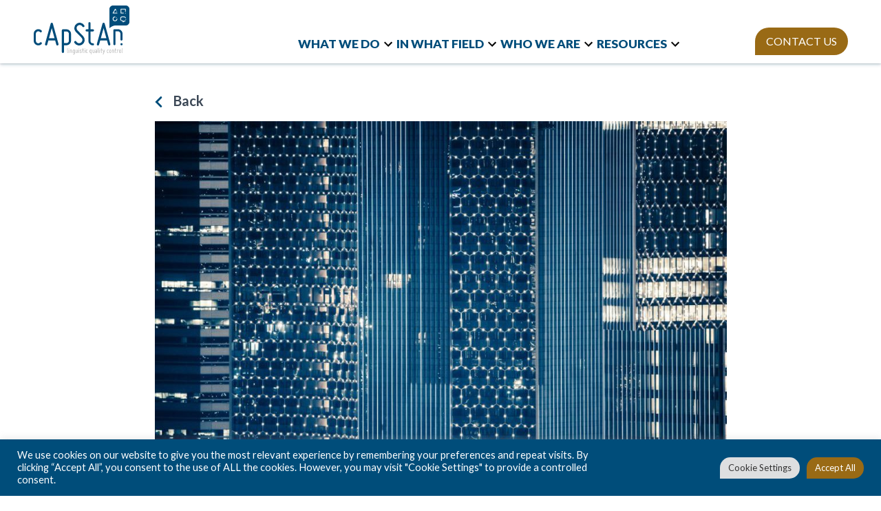

--- FILE ---
content_type: text/html; charset=UTF-8
request_url: https://www.capstan.be/is-solving-bias-in-artificial-intelligence-distracting-us-from-the-real-issues/
body_size: 27826
content:
<!doctype html>
<html lang="en-US">
<head class="test">
	

	<meta charset="UTF-8" />
<script>
var gform;gform||(document.addEventListener("gform_main_scripts_loaded",function(){gform.scriptsLoaded=!0}),document.addEventListener("gform/theme/scripts_loaded",function(){gform.themeScriptsLoaded=!0}),window.addEventListener("DOMContentLoaded",function(){gform.domLoaded=!0}),gform={domLoaded:!1,scriptsLoaded:!1,themeScriptsLoaded:!1,isFormEditor:()=>"function"==typeof InitializeEditor,callIfLoaded:function(o){return!(!gform.domLoaded||!gform.scriptsLoaded||!gform.themeScriptsLoaded&&!gform.isFormEditor()||(gform.isFormEditor()&&console.warn("The use of gform.initializeOnLoaded() is deprecated in the form editor context and will be removed in Gravity Forms 3.1."),o(),0))},initializeOnLoaded:function(o){gform.callIfLoaded(o)||(document.addEventListener("gform_main_scripts_loaded",()=>{gform.scriptsLoaded=!0,gform.callIfLoaded(o)}),document.addEventListener("gform/theme/scripts_loaded",()=>{gform.themeScriptsLoaded=!0,gform.callIfLoaded(o)}),window.addEventListener("DOMContentLoaded",()=>{gform.domLoaded=!0,gform.callIfLoaded(o)}))},hooks:{action:{},filter:{}},addAction:function(o,r,e,t){gform.addHook("action",o,r,e,t)},addFilter:function(o,r,e,t){gform.addHook("filter",o,r,e,t)},doAction:function(o){gform.doHook("action",o,arguments)},applyFilters:function(o){return gform.doHook("filter",o,arguments)},removeAction:function(o,r){gform.removeHook("action",o,r)},removeFilter:function(o,r,e){gform.removeHook("filter",o,r,e)},addHook:function(o,r,e,t,n){null==gform.hooks[o][r]&&(gform.hooks[o][r]=[]);var d=gform.hooks[o][r];null==n&&(n=r+"_"+d.length),gform.hooks[o][r].push({tag:n,callable:e,priority:t=null==t?10:t})},doHook:function(r,o,e){var t;if(e=Array.prototype.slice.call(e,1),null!=gform.hooks[r][o]&&((o=gform.hooks[r][o]).sort(function(o,r){return o.priority-r.priority}),o.forEach(function(o){"function"!=typeof(t=o.callable)&&(t=window[t]),"action"==r?t.apply(null,e):e[0]=t.apply(null,e)})),"filter"==r)return e[0]},removeHook:function(o,r,t,n){var e;null!=gform.hooks[o][r]&&(e=(e=gform.hooks[o][r]).filter(function(o,r,e){return!!(null!=n&&n!=o.tag||null!=t&&t!=o.priority)}),gform.hooks[o][r]=e)}});
</script>


	<meta name="viewport" content="width=device-width, initial-scale=1.0" />
	<link rel="profile" href="https://gmpg.org/xfn/11" />
	<link rel="preconnect" href="https://fonts.googleapis.com">
    <link rel="preconnect" href="https://fonts.gstatic.com" crossorigin>
    <link
        href="https://fonts.googleapis.com/css2?family=Lato:ital,wght@0,100;0,300;0,400;0,700;0,900;1,100;1,300;1,400;1,700;1,900&family=Roboto:wght@700&display=swap"
        rel="stylesheet">
	<meta name='robots' content='index, follow, max-image-preview:large, max-snippet:-1, max-video-preview:-1' />

	<!-- This site is optimized with the Yoast SEO plugin v26.8 - https://yoast.com/product/yoast-seo-wordpress/ -->
	<title>Is solving bias in artificial intelligence distracting us from the real issues? | cApStAn</title>
	<link rel="canonical" href="https://www.capstan.be/is-solving-bias-in-artificial-intelligence-distracting-us-from-the-real-issues/" />
	<meta property="og:locale" content="en_US" />
	<meta property="og:type" content="article" />
	<meta property="og:title" content="Is solving bias in artificial intelligence distracting us from the real issues? | cApStAn" />
	<meta property="og:description" content="by Pisana Ferrari – cApStAn Ambassador to the Global Village &#8220;Fixing&#8221; the bias problem in AI may simply be a &#8220;seductive diversion&#8221; from more pressing questions about the technology. Not surprisingly, says the author of this article, many of those sounding the alarm on bias do so with the blessing and support of the big &hellip; &quot;Is solving bias in artificial intelligence distracting us from the real issues?&quot;" />
	<meta property="og:url" content="https://www.capstan.be/is-solving-bias-in-artificial-intelligence-distracting-us-from-the-real-issues/" />
	<meta property="og:site_name" content="cApStAn" />
	<meta property="article:publisher" content="https://www.facebook.com/cApStAnLQC/" />
	<meta property="article:published_time" content="2018-12-14T08:07:43+00:00" />
	<meta property="article:modified_time" content="2022-04-12T15:20:31+00:00" />
	<meta property="og:image" content="https://www.capstan.be/wp-content/uploads/2018/12/181214_Fixing-e1544774852854-1.jpg" />
	<meta property="og:image:width" content="990" />
	<meta property="og:image:height" content="660" />
	<meta property="og:image:type" content="image/jpeg" />
	<meta name="author" content="savita.gauchan" />
	<meta name="twitter:card" content="summary_large_image" />
	<meta name="twitter:creator" content="@cApStAnLQC" />
	<meta name="twitter:site" content="@cApStAnLQC" />
	<meta name="twitter:label1" content="Written by" />
	<meta name="twitter:data1" content="savita.gauchan" />
	<meta name="twitter:label2" content="Est. reading time" />
	<meta name="twitter:data2" content="2 minutes" />
	<script type="application/ld+json" class="yoast-schema-graph">{"@context":"https://schema.org","@graph":[{"@type":"Article","@id":"https://www.capstan.be/is-solving-bias-in-artificial-intelligence-distracting-us-from-the-real-issues/#article","isPartOf":{"@id":"https://www.capstan.be/is-solving-bias-in-artificial-intelligence-distracting-us-from-the-real-issues/"},"author":{"name":"savita.gauchan","@id":"https://www.capstan.be/#/schema/person/ceaacd47631cdf0a40afc90c65508c35"},"headline":"Is solving bias in artificial intelligence distracting us from the real issues?","datePublished":"2018-12-14T08:07:43+00:00","dateModified":"2022-04-12T15:20:31+00:00","mainEntityOfPage":{"@id":"https://www.capstan.be/is-solving-bias-in-artificial-intelligence-distracting-us-from-the-real-issues/"},"wordCount":290,"publisher":{"@id":"https://www.capstan.be/#organization"},"image":{"@id":"https://www.capstan.be/is-solving-bias-in-artificial-intelligence-distracting-us-from-the-real-issues/#primaryimage"},"thumbnailUrl":"https://www.capstan.be/wp-content/uploads/2018/12/181214_Fixing-e1544774852854-1.jpg","articleSection":["Artificial intelligence"],"inLanguage":"en-US"},{"@type":"WebPage","@id":"https://www.capstan.be/is-solving-bias-in-artificial-intelligence-distracting-us-from-the-real-issues/","url":"https://www.capstan.be/is-solving-bias-in-artificial-intelligence-distracting-us-from-the-real-issues/","name":"Is solving bias in artificial intelligence distracting us from the real issues? | cApStAn","isPartOf":{"@id":"https://www.capstan.be/#website"},"primaryImageOfPage":{"@id":"https://www.capstan.be/is-solving-bias-in-artificial-intelligence-distracting-us-from-the-real-issues/#primaryimage"},"image":{"@id":"https://www.capstan.be/is-solving-bias-in-artificial-intelligence-distracting-us-from-the-real-issues/#primaryimage"},"thumbnailUrl":"https://www.capstan.be/wp-content/uploads/2018/12/181214_Fixing-e1544774852854-1.jpg","datePublished":"2018-12-14T08:07:43+00:00","dateModified":"2022-04-12T15:20:31+00:00","inLanguage":"en-US","potentialAction":[{"@type":"ReadAction","target":["https://www.capstan.be/is-solving-bias-in-artificial-intelligence-distracting-us-from-the-real-issues/"]}]},{"@type":"ImageObject","inLanguage":"en-US","@id":"https://www.capstan.be/is-solving-bias-in-artificial-intelligence-distracting-us-from-the-real-issues/#primaryimage","url":"https://www.capstan.be/wp-content/uploads/2018/12/181214_Fixing-e1544774852854-1.jpg","contentUrl":"https://www.capstan.be/wp-content/uploads/2018/12/181214_Fixing-e1544774852854-1.jpg","width":990,"height":660},{"@type":"WebSite","@id":"https://www.capstan.be/#website","url":"https://www.capstan.be/","name":"cApStAn","description":"Linguistic Quality Assurance","publisher":{"@id":"https://www.capstan.be/#organization"},"potentialAction":[{"@type":"SearchAction","target":{"@type":"EntryPoint","urlTemplate":"https://www.capstan.be/?s={search_term_string}"},"query-input":{"@type":"PropertyValueSpecification","valueRequired":true,"valueName":"search_term_string"}}],"inLanguage":"en-US"},{"@type":"Organization","@id":"https://www.capstan.be/#organization","name":"cApStAn Linguistic Quality Control","url":"https://www.capstan.be/","logo":{"@type":"ImageObject","inLanguage":"en-US","@id":"https://www.capstan.be/#/schema/logo/image/","url":"https://www.capstan.be/wp-content/uploads/2022/02/logo-capstan-f.png","contentUrl":"https://www.capstan.be/wp-content/uploads/2022/02/logo-capstan-f.png","width":482,"height":270,"caption":"cApStAn Linguistic Quality Control"},"image":{"@id":"https://www.capstan.be/#/schema/logo/image/"},"sameAs":["https://www.facebook.com/cApStAnLQC/","https://x.com/cApStAnLQC","https://www.instagram.com/capstan_lqc/","https://www.linkedin.com/company/capstanlqc","https://www.youtube.com/channel/UC2L909rd4na_nSCp5bV0z4w"]},{"@type":"Person","@id":"https://www.capstan.be/#/schema/person/ceaacd47631cdf0a40afc90c65508c35","name":"savita.gauchan","image":{"@type":"ImageObject","inLanguage":"en-US","@id":"https://www.capstan.be/#/schema/person/image/","url":"https://secure.gravatar.com/avatar/8a4fb092eda44d609df6623a72fc268b87d6242c11a695b7a8f4fe9a60527ca1?s=96&d=mm&r=g","contentUrl":"https://secure.gravatar.com/avatar/8a4fb092eda44d609df6623a72fc268b87d6242c11a695b7a8f4fe9a60527ca1?s=96&d=mm&r=g","caption":"savita.gauchan"}}]}</script>
	<!-- / Yoast SEO plugin. -->


		<!-- This site uses the Google Analytics by ExactMetrics plugin v7.19 - Using Analytics tracking - https://www.exactmetrics.com/ -->
		<!-- Note: ExactMetrics is not currently configured on this site. The site owner needs to authenticate with Google Analytics in the ExactMetrics settings panel. -->
					<!-- No tracking code set -->
				<!-- / Google Analytics by ExactMetrics -->
		<style id='wp-img-auto-sizes-contain-inline-css'>
img:is([sizes=auto i],[sizes^="auto," i]){contain-intrinsic-size:3000px 1500px}
/*# sourceURL=wp-img-auto-sizes-contain-inline-css */
</style>
<link rel='stylesheet' id='anwp-pg-styles-css' href='https://www.capstan.be/wp-content/plugins/anwp-post-grid-for-elementor/public/css/styles.min.css?ver=1.3.3' media='all' />
<link rel='stylesheet' id='wp-block-library-css' href='https://www.capstan.be/wp-includes/css/dist/block-library/style.min.css?ver=6.9' media='all' />
<style id='wp-block-library-theme-inline-css'>
.wp-block-audio :where(figcaption){color:#555;font-size:13px;text-align:center}.is-dark-theme .wp-block-audio :where(figcaption){color:#ffffffa6}.wp-block-audio{margin:0 0 1em}.wp-block-code{border:1px solid #ccc;border-radius:4px;font-family:Menlo,Consolas,monaco,monospace;padding:.8em 1em}.wp-block-embed :where(figcaption){color:#555;font-size:13px;text-align:center}.is-dark-theme .wp-block-embed :where(figcaption){color:#ffffffa6}.wp-block-embed{margin:0 0 1em}.blocks-gallery-caption{color:#555;font-size:13px;text-align:center}.is-dark-theme .blocks-gallery-caption{color:#ffffffa6}:root :where(.wp-block-image figcaption){color:#555;font-size:13px;text-align:center}.is-dark-theme :root :where(.wp-block-image figcaption){color:#ffffffa6}.wp-block-image{margin:0 0 1em}.wp-block-pullquote{border-bottom:4px solid;border-top:4px solid;color:currentColor;margin-bottom:1.75em}.wp-block-pullquote :where(cite),.wp-block-pullquote :where(footer),.wp-block-pullquote__citation{color:currentColor;font-size:.8125em;font-style:normal;text-transform:uppercase}.wp-block-quote{border-left:.25em solid;margin:0 0 1.75em;padding-left:1em}.wp-block-quote cite,.wp-block-quote footer{color:currentColor;font-size:.8125em;font-style:normal;position:relative}.wp-block-quote:where(.has-text-align-right){border-left:none;border-right:.25em solid;padding-left:0;padding-right:1em}.wp-block-quote:where(.has-text-align-center){border:none;padding-left:0}.wp-block-quote.is-large,.wp-block-quote.is-style-large,.wp-block-quote:where(.is-style-plain){border:none}.wp-block-search .wp-block-search__label{font-weight:700}.wp-block-search__button{border:1px solid #ccc;padding:.375em .625em}:where(.wp-block-group.has-background){padding:1.25em 2.375em}.wp-block-separator.has-css-opacity{opacity:.4}.wp-block-separator{border:none;border-bottom:2px solid;margin-left:auto;margin-right:auto}.wp-block-separator.has-alpha-channel-opacity{opacity:1}.wp-block-separator:not(.is-style-wide):not(.is-style-dots){width:100px}.wp-block-separator.has-background:not(.is-style-dots){border-bottom:none;height:1px}.wp-block-separator.has-background:not(.is-style-wide):not(.is-style-dots){height:2px}.wp-block-table{margin:0 0 1em}.wp-block-table td,.wp-block-table th{word-break:normal}.wp-block-table :where(figcaption){color:#555;font-size:13px;text-align:center}.is-dark-theme .wp-block-table :where(figcaption){color:#ffffffa6}.wp-block-video :where(figcaption){color:#555;font-size:13px;text-align:center}.is-dark-theme .wp-block-video :where(figcaption){color:#ffffffa6}.wp-block-video{margin:0 0 1em}:root :where(.wp-block-template-part.has-background){margin-bottom:0;margin-top:0;padding:1.25em 2.375em}
/*# sourceURL=/wp-includes/css/dist/block-library/theme.min.css */
</style>
<style id='classic-theme-styles-inline-css'>
/*! This file is auto-generated */
.wp-block-button__link{color:#fff;background-color:#32373c;border-radius:9999px;box-shadow:none;text-decoration:none;padding:calc(.667em + 2px) calc(1.333em + 2px);font-size:1.125em}.wp-block-file__button{background:#32373c;color:#fff;text-decoration:none}
/*# sourceURL=/wp-includes/css/classic-themes.min.css */
</style>
<style id='global-styles-inline-css'>
:root{--wp--preset--aspect-ratio--square: 1;--wp--preset--aspect-ratio--4-3: 4/3;--wp--preset--aspect-ratio--3-4: 3/4;--wp--preset--aspect-ratio--3-2: 3/2;--wp--preset--aspect-ratio--2-3: 2/3;--wp--preset--aspect-ratio--16-9: 16/9;--wp--preset--aspect-ratio--9-16: 9/16;--wp--preset--color--black: #000000;--wp--preset--color--cyan-bluish-gray: #abb8c3;--wp--preset--color--white: #FFF;--wp--preset--color--pale-pink: #f78da7;--wp--preset--color--vivid-red: #cf2e2e;--wp--preset--color--luminous-vivid-orange: #ff6900;--wp--preset--color--luminous-vivid-amber: #fcb900;--wp--preset--color--light-green-cyan: #7bdcb5;--wp--preset--color--vivid-green-cyan: #00d084;--wp--preset--color--pale-cyan-blue: #8ed1fc;--wp--preset--color--vivid-cyan-blue: #0693e3;--wp--preset--color--vivid-purple: #9b51e0;--wp--preset--color--primary: #0073a8;--wp--preset--color--secondary: #005075;--wp--preset--color--dark-gray: #111;--wp--preset--color--light-gray: #767676;--wp--preset--gradient--vivid-cyan-blue-to-vivid-purple: linear-gradient(135deg,rgb(6,147,227) 0%,rgb(155,81,224) 100%);--wp--preset--gradient--light-green-cyan-to-vivid-green-cyan: linear-gradient(135deg,rgb(122,220,180) 0%,rgb(0,208,130) 100%);--wp--preset--gradient--luminous-vivid-amber-to-luminous-vivid-orange: linear-gradient(135deg,rgb(252,185,0) 0%,rgb(255,105,0) 100%);--wp--preset--gradient--luminous-vivid-orange-to-vivid-red: linear-gradient(135deg,rgb(255,105,0) 0%,rgb(207,46,46) 100%);--wp--preset--gradient--very-light-gray-to-cyan-bluish-gray: linear-gradient(135deg,rgb(238,238,238) 0%,rgb(169,184,195) 100%);--wp--preset--gradient--cool-to-warm-spectrum: linear-gradient(135deg,rgb(74,234,220) 0%,rgb(151,120,209) 20%,rgb(207,42,186) 40%,rgb(238,44,130) 60%,rgb(251,105,98) 80%,rgb(254,248,76) 100%);--wp--preset--gradient--blush-light-purple: linear-gradient(135deg,rgb(255,206,236) 0%,rgb(152,150,240) 100%);--wp--preset--gradient--blush-bordeaux: linear-gradient(135deg,rgb(254,205,165) 0%,rgb(254,45,45) 50%,rgb(107,0,62) 100%);--wp--preset--gradient--luminous-dusk: linear-gradient(135deg,rgb(255,203,112) 0%,rgb(199,81,192) 50%,rgb(65,88,208) 100%);--wp--preset--gradient--pale-ocean: linear-gradient(135deg,rgb(255,245,203) 0%,rgb(182,227,212) 50%,rgb(51,167,181) 100%);--wp--preset--gradient--electric-grass: linear-gradient(135deg,rgb(202,248,128) 0%,rgb(113,206,126) 100%);--wp--preset--gradient--midnight: linear-gradient(135deg,rgb(2,3,129) 0%,rgb(40,116,252) 100%);--wp--preset--font-size--small: 19.5px;--wp--preset--font-size--medium: 20px;--wp--preset--font-size--large: 36.5px;--wp--preset--font-size--x-large: 42px;--wp--preset--font-size--normal: 22px;--wp--preset--font-size--huge: 49.5px;--wp--preset--spacing--20: 0.44rem;--wp--preset--spacing--30: 0.67rem;--wp--preset--spacing--40: 1rem;--wp--preset--spacing--50: 1.5rem;--wp--preset--spacing--60: 2.25rem;--wp--preset--spacing--70: 3.38rem;--wp--preset--spacing--80: 5.06rem;--wp--preset--shadow--natural: 6px 6px 9px rgba(0, 0, 0, 0.2);--wp--preset--shadow--deep: 12px 12px 50px rgba(0, 0, 0, 0.4);--wp--preset--shadow--sharp: 6px 6px 0px rgba(0, 0, 0, 0.2);--wp--preset--shadow--outlined: 6px 6px 0px -3px rgb(255, 255, 255), 6px 6px rgb(0, 0, 0);--wp--preset--shadow--crisp: 6px 6px 0px rgb(0, 0, 0);}:where(.is-layout-flex){gap: 0.5em;}:where(.is-layout-grid){gap: 0.5em;}body .is-layout-flex{display: flex;}.is-layout-flex{flex-wrap: wrap;align-items: center;}.is-layout-flex > :is(*, div){margin: 0;}body .is-layout-grid{display: grid;}.is-layout-grid > :is(*, div){margin: 0;}:where(.wp-block-columns.is-layout-flex){gap: 2em;}:where(.wp-block-columns.is-layout-grid){gap: 2em;}:where(.wp-block-post-template.is-layout-flex){gap: 1.25em;}:where(.wp-block-post-template.is-layout-grid){gap: 1.25em;}.has-black-color{color: var(--wp--preset--color--black) !important;}.has-cyan-bluish-gray-color{color: var(--wp--preset--color--cyan-bluish-gray) !important;}.has-white-color{color: var(--wp--preset--color--white) !important;}.has-pale-pink-color{color: var(--wp--preset--color--pale-pink) !important;}.has-vivid-red-color{color: var(--wp--preset--color--vivid-red) !important;}.has-luminous-vivid-orange-color{color: var(--wp--preset--color--luminous-vivid-orange) !important;}.has-luminous-vivid-amber-color{color: var(--wp--preset--color--luminous-vivid-amber) !important;}.has-light-green-cyan-color{color: var(--wp--preset--color--light-green-cyan) !important;}.has-vivid-green-cyan-color{color: var(--wp--preset--color--vivid-green-cyan) !important;}.has-pale-cyan-blue-color{color: var(--wp--preset--color--pale-cyan-blue) !important;}.has-vivid-cyan-blue-color{color: var(--wp--preset--color--vivid-cyan-blue) !important;}.has-vivid-purple-color{color: var(--wp--preset--color--vivid-purple) !important;}.has-black-background-color{background-color: var(--wp--preset--color--black) !important;}.has-cyan-bluish-gray-background-color{background-color: var(--wp--preset--color--cyan-bluish-gray) !important;}.has-white-background-color{background-color: var(--wp--preset--color--white) !important;}.has-pale-pink-background-color{background-color: var(--wp--preset--color--pale-pink) !important;}.has-vivid-red-background-color{background-color: var(--wp--preset--color--vivid-red) !important;}.has-luminous-vivid-orange-background-color{background-color: var(--wp--preset--color--luminous-vivid-orange) !important;}.has-luminous-vivid-amber-background-color{background-color: var(--wp--preset--color--luminous-vivid-amber) !important;}.has-light-green-cyan-background-color{background-color: var(--wp--preset--color--light-green-cyan) !important;}.has-vivid-green-cyan-background-color{background-color: var(--wp--preset--color--vivid-green-cyan) !important;}.has-pale-cyan-blue-background-color{background-color: var(--wp--preset--color--pale-cyan-blue) !important;}.has-vivid-cyan-blue-background-color{background-color: var(--wp--preset--color--vivid-cyan-blue) !important;}.has-vivid-purple-background-color{background-color: var(--wp--preset--color--vivid-purple) !important;}.has-black-border-color{border-color: var(--wp--preset--color--black) !important;}.has-cyan-bluish-gray-border-color{border-color: var(--wp--preset--color--cyan-bluish-gray) !important;}.has-white-border-color{border-color: var(--wp--preset--color--white) !important;}.has-pale-pink-border-color{border-color: var(--wp--preset--color--pale-pink) !important;}.has-vivid-red-border-color{border-color: var(--wp--preset--color--vivid-red) !important;}.has-luminous-vivid-orange-border-color{border-color: var(--wp--preset--color--luminous-vivid-orange) !important;}.has-luminous-vivid-amber-border-color{border-color: var(--wp--preset--color--luminous-vivid-amber) !important;}.has-light-green-cyan-border-color{border-color: var(--wp--preset--color--light-green-cyan) !important;}.has-vivid-green-cyan-border-color{border-color: var(--wp--preset--color--vivid-green-cyan) !important;}.has-pale-cyan-blue-border-color{border-color: var(--wp--preset--color--pale-cyan-blue) !important;}.has-vivid-cyan-blue-border-color{border-color: var(--wp--preset--color--vivid-cyan-blue) !important;}.has-vivid-purple-border-color{border-color: var(--wp--preset--color--vivid-purple) !important;}.has-vivid-cyan-blue-to-vivid-purple-gradient-background{background: var(--wp--preset--gradient--vivid-cyan-blue-to-vivid-purple) !important;}.has-light-green-cyan-to-vivid-green-cyan-gradient-background{background: var(--wp--preset--gradient--light-green-cyan-to-vivid-green-cyan) !important;}.has-luminous-vivid-amber-to-luminous-vivid-orange-gradient-background{background: var(--wp--preset--gradient--luminous-vivid-amber-to-luminous-vivid-orange) !important;}.has-luminous-vivid-orange-to-vivid-red-gradient-background{background: var(--wp--preset--gradient--luminous-vivid-orange-to-vivid-red) !important;}.has-very-light-gray-to-cyan-bluish-gray-gradient-background{background: var(--wp--preset--gradient--very-light-gray-to-cyan-bluish-gray) !important;}.has-cool-to-warm-spectrum-gradient-background{background: var(--wp--preset--gradient--cool-to-warm-spectrum) !important;}.has-blush-light-purple-gradient-background{background: var(--wp--preset--gradient--blush-light-purple) !important;}.has-blush-bordeaux-gradient-background{background: var(--wp--preset--gradient--blush-bordeaux) !important;}.has-luminous-dusk-gradient-background{background: var(--wp--preset--gradient--luminous-dusk) !important;}.has-pale-ocean-gradient-background{background: var(--wp--preset--gradient--pale-ocean) !important;}.has-electric-grass-gradient-background{background: var(--wp--preset--gradient--electric-grass) !important;}.has-midnight-gradient-background{background: var(--wp--preset--gradient--midnight) !important;}.has-small-font-size{font-size: var(--wp--preset--font-size--small) !important;}.has-medium-font-size{font-size: var(--wp--preset--font-size--medium) !important;}.has-large-font-size{font-size: var(--wp--preset--font-size--large) !important;}.has-x-large-font-size{font-size: var(--wp--preset--font-size--x-large) !important;}
:where(.wp-block-post-template.is-layout-flex){gap: 1.25em;}:where(.wp-block-post-template.is-layout-grid){gap: 1.25em;}
:where(.wp-block-term-template.is-layout-flex){gap: 1.25em;}:where(.wp-block-term-template.is-layout-grid){gap: 1.25em;}
:where(.wp-block-columns.is-layout-flex){gap: 2em;}:where(.wp-block-columns.is-layout-grid){gap: 2em;}
:root :where(.wp-block-pullquote){font-size: 1.5em;line-height: 1.6;}
/*# sourceURL=global-styles-inline-css */
</style>
<link rel='stylesheet' id='cookie-law-info-css' href='https://www.capstan.be/wp-content/plugins/cookie-law-info/legacy/public/css/cookie-law-info-public.css?ver=3.3.9.1' media='all' />
<link rel='stylesheet' id='cookie-law-info-gdpr-css' href='https://www.capstan.be/wp-content/plugins/cookie-law-info/legacy/public/css/cookie-law-info-gdpr.css?ver=3.3.9.1' media='all' />
<link rel='stylesheet' id='modal-window-css' href='https://www.capstan.be/wp-content/plugins/modal-window/public/assets/css/modal.min.css?ver=6.2.3' media='all' />
<link rel='stylesheet' id='wonderplugin-carousel-engine-css-css' href='https://www.capstan.be/wp-content/plugins/wonderplugin-carousel-trial/engine/wonderplugincarouselengine.css?ver=18.5' media='all' />
<link rel='stylesheet' id='wonderplugin-slider-css-css' href='https://www.capstan.be/wp-content/plugins/wonderplugin-slider-lite/engine/wonderpluginsliderengine.css?ver=14.5' media='all' />
<link rel='stylesheet' id='twentynineteen-style-css' href='https://www.capstan.be/wp-content/themes/Theme%20Capstan/style.css?ver=6.9' media='all' />
<link rel='stylesheet' id='twentynineteen-print-style-css' href='https://www.capstan.be/wp-content/themes/Theme%20Capstan/print.css?ver=6.9' media='print' />
<script src="https://www.capstan.be/wp-includes/js/jquery/jquery.min.js?ver=3.7.1" id="jquery-core-js"></script>
<script src="https://www.capstan.be/wp-includes/js/jquery/jquery-migrate.min.js?ver=3.4.1" id="jquery-migrate-js"></script>
<script id="cookie-law-info-js-extra">
var Cli_Data = {"nn_cookie_ids":[],"cookielist":[],"non_necessary_cookies":[],"ccpaEnabled":"","ccpaRegionBased":"","ccpaBarEnabled":"","strictlyEnabled":["necessary","obligatoire"],"ccpaType":"gdpr","js_blocking":"1","custom_integration":"","triggerDomRefresh":"","secure_cookies":""};
var cli_cookiebar_settings = {"animate_speed_hide":"500","animate_speed_show":"500","background":"#004d7a","border":"#b1a6a6c2","border_on":"","button_1_button_colour":"#61a229","button_1_button_hover":"#4e8221","button_1_link_colour":"#fff","button_1_as_button":"1","button_1_new_win":"","button_2_button_colour":"#333","button_2_button_hover":"#292929","button_2_link_colour":"#444","button_2_as_button":"","button_2_hidebar":"","button_3_button_colour":"#dedfe0","button_3_button_hover":"#b2b2b3","button_3_link_colour":"#333333","button_3_as_button":"1","button_3_new_win":"","button_4_button_colour":"#dedfe0","button_4_button_hover":"#b2b2b3","button_4_link_colour":"#333333","button_4_as_button":"1","button_7_button_colour":"#996a15","button_7_button_hover":"#7a5511","button_7_link_colour":"#fff","button_7_as_button":"1","button_7_new_win":"","font_family":"inherit","header_fix":"","notify_animate_hide":"1","notify_animate_show":"","notify_div_id":"#cookie-law-info-bar","notify_position_horizontal":"right","notify_position_vertical":"bottom","scroll_close":"","scroll_close_reload":"","accept_close_reload":"","reject_close_reload":"","showagain_tab":"","showagain_background":"#fff","showagain_border":"#000","showagain_div_id":"#cookie-law-info-again","showagain_x_position":"100px","text":"#ffffff","show_once_yn":"","show_once":"10000","logging_on":"","as_popup":"","popup_overlay":"1","bar_heading_text":"","cookie_bar_as":"banner","popup_showagain_position":"bottom-right","widget_position":"left"};
var log_object = {"ajax_url":"https://www.capstan.be/wp-admin/admin-ajax.php"};
//# sourceURL=cookie-law-info-js-extra
</script>
<script src="https://www.capstan.be/wp-content/plugins/cookie-law-info/legacy/public/js/cookie-law-info-public.js?ver=3.3.9.1" id="cookie-law-info-js"></script>
<script src="https://www.capstan.be/wp-content/plugins/wonderplugin-carousel-trial/engine/wonderplugincarouselskins.js?ver=18.5" id="wonderplugin-carousel-skins-script-js"></script>
<script src="https://www.capstan.be/wp-content/plugins/wonderplugin-carousel-trial/engine/wonderplugincarousel.js?ver=18.5" id="wonderplugin-carousel-script-js"></script>
<script src="https://www.capstan.be/wp-content/plugins/wonderplugin-slider-lite/engine/wonderpluginsliderskins.js?ver=14.5" id="wonderplugin-slider-skins-script-js"></script>
<script src="https://www.capstan.be/wp-content/plugins/wonderplugin-slider-lite/engine/wonderpluginslider.js?ver=14.5" id="wonderplugin-slider-script-js"></script>
<!-- HFCM by 99 Robots - Snippet # 1: gtag -->
<!-- Global site tag (gtag.js) - Google Analytics -->
<script async src="https://www.googletagmanager.com/gtag/js?id=UA-101165046-1"></script>
<script>
  window.dataLayer = window.dataLayer || [];
  function gtag(){dataLayer.push(arguments);}
  gtag('js', new Date());

  gtag('config', 'UA-101165046-1');
</script>

<!-- /end HFCM by 99 Robots -->
<style type="text/css" id="simple-css-output">.logo-capstan{z-index: 99999 !important;}.cli-style-v2 .cli-bar-btn_container .cli-plugin-button { border-radius: 20px 20px 20px 0px !important;}/* Meet the Team hide */#wow-modal-id-23 { display: none !important;}</style><meta name="generator" content="Elementor 3.34.2; features: additional_custom_breakpoints; settings: css_print_method-external, google_font-enabled, font_display-auto">
			<style>
				.e-con.e-parent:nth-of-type(n+4):not(.e-lazyloaded):not(.e-no-lazyload),
				.e-con.e-parent:nth-of-type(n+4):not(.e-lazyloaded):not(.e-no-lazyload) * {
					background-image: none !important;
				}
				@media screen and (max-height: 1024px) {
					.e-con.e-parent:nth-of-type(n+3):not(.e-lazyloaded):not(.e-no-lazyload),
					.e-con.e-parent:nth-of-type(n+3):not(.e-lazyloaded):not(.e-no-lazyload) * {
						background-image: none !important;
					}
				}
				@media screen and (max-height: 640px) {
					.e-con.e-parent:nth-of-type(n+2):not(.e-lazyloaded):not(.e-no-lazyload),
					.e-con.e-parent:nth-of-type(n+2):not(.e-lazyloaded):not(.e-no-lazyload) * {
						background-image: none !important;
					}
				}
			</style>
			<link rel="icon" href="https://www.capstan.be/wp-content/uploads/2022/02/favicon-120x120.png" sizes="32x32" />
<link rel="icon" href="https://www.capstan.be/wp-content/uploads/2022/02/favicon.png" sizes="192x192" />
<link rel="apple-touch-icon" href="https://www.capstan.be/wp-content/uploads/2022/02/favicon.png" />
<meta name="msapplication-TileImage" content="https://www.capstan.be/wp-content/uploads/2022/02/favicon.png" />
		<style id="wp-custom-css">
			/* home-page.php */
.capstan-flex {
    padding-top: 0 !important;
    padding-left: 0 !important:
}
.capstan-flex .video-contro {
    padding-right: 22px !important;
}
/*.capstan-flex .video-control-pause {
    display: flex;
    align-items: inherit;
}*/
.capstan-flex .video-control-play {
    /*display: flex;*/
    /*align-items: inherit;*/
}
/* END home-page */

/* Footer Contact Form */
.wpcf7 form.sent .wpcf7-response-output {
    background-color: #fafafa;
}
form label {
	
}

/*Search Filter*/
.searchandfilter ul{
display: flex !important;
}
.searchandfilter ul li{
    border: 1px solid black;
    margin-right: 20px;
}
.search_filter_Position{
     display: flex !important;
    justify-content: center !important;
}
.contact-form-btn{
    width:76% !important;
    background-color: #004D7A !important;
    color: white;
}

/*For Case Studies Card Height*/
.elementor-element-88f640e > div {
    align-items: stretch !important;
    flex-wrap: wrap !important;
    height: auto !important;
    width: 100% !important;
}
.elementor-element-88f640e > div >div >div >div >div {
    height: 730px; 
}


.capstan-elementor-margin{
margin:12px;
}

.case-studies-loadmore{
    /*width: 25% !important;
    margin-left: auto !important;
    margin-right: auto !important;*/
    justify-content: center;
    
   
}
.capstan_catr-filed{
margin: 0px 22px !important;
}
/*For Footer links*/
 .hoverunderline:hover{
        text-decoration: underline !important;
    }

/*Newsletter Slider*/

.slider-btn-left{
    position: absolute;
    top: -183px;
    background-color: #004A7D;
    color: white;
    padding: 8px;
}
.slider-btn-right{
    background-color: #004A7D;
    color: white;
    padding: 8px;
}
.elementor-swiper-button-next{
    position: absolute;
    left: 58px;
    top: -91px;
}
.newsletter-container{
    background-color:#ecfafc !important;
}
.newsletter-tittle{
  font-size:36px !important;
    color: #004A7D;
    font-weight:500 !important;
    margin-left: 113px;
    padding-top: 60px;
}

/*footor Newsletter*/

.wpcf7-list-item {
    margin: 0 !important; 
}
.stratum-menu-item__wrapper {
padding: 5px;
}


.container.centered-nav {
	left: unset !important;
	margin: 0 auto;
}
.container .stratum-top-menu.stratum-top-mega-menu{
	justify-content: flex-end !important;
}
.video-control-pause {
	display:flex;
}
.video-control-pause .video-control-label {
	padding-top: 0.5rem;
}
.home.bg-cover .video-control-pause .video-control-label {
	padding-top: 0;
}
.bg-gray-custom-1 {
	background:#EEF2F8;
}
.bg-gray-custom-2 {
	background:#F6F9FD;
}
@media (max-width: 1024px) {
	.h-130 {
    height: auto;
		align-items: center;
}
	.bg-cover {
		padding-left: .5rem;
		padding-right: .5rem;
	}
}


		</style>
			

	
<!-- Global site tag (gtag.js) - Google Analytics -->
<script async src="https://www.googletagmanager.com/gtag/js?id=UA-101165046-1"></script>
<script>
  window.dataLayer = window.dataLayer || [];
  function gtag(){dataLayer.push(arguments);}
  gtag('js', new Date());

  gtag('config', 'UA-101165046-1');
</script>
</head>

<body class="wp-singular post-template-default single single-post postid-2864 single-format-standard wp-embed-responsive wp-theme-ThemeCapstan theme--Theme Capstan singular image-filters-enabled elementor-default elementor-kit-133" class="leading-normal tracking-normal bg-white" >
<!-- to prevent this error: Uncaught TypeError: Cannot read properties of undefined (reading 'querySelectorAll') -->
<!-- we added div.site-branding here. actually its a part of haeder. -->
<div class="site-branding"></div>

<script>
function myFunction() {
  alert("I am an alert box!");
}
</script><div id="page" class="site">
	<a class="skip-link screen-reader-text" href="#content">Skip to content</a>

	<header id="masthead" class="site-titlesite-header featured-image">
	



	
    
		<nav id="site-navigation" class="main-navigation w-full top-0 bg-white shadow" aria-label="Top Menu">
		
        <div  class="container px-4 py-2 pb-3 mx-auto space-y-4 lg:space-y-0 lg:flex lg:items-end lg:justify-between lg:space-x-10">
               
            <a class="logo no-underline hover:no-underline" href="https://www.capstan.be">
                    <svg viewBox="0 0 140 72" width="140" height="72" xmlns="http://www.w3.org/2000/svg">
                        <g fill="none" fill-rule="evenodd">
                            <path d="M0 0h140v72H0z" />
                            <g fill-rule="nonzero">
                                <path
                                    d="M116.757 56.121V35.936c0-.867.663-1.53 1.53-1.53h5.105c3.625 0 6.636 2.958 6.636 6.628v8.34c0 .867-.714 1.53-1.531 1.53a1.503 1.503 0 0 1-1.532-1.53v-8.34c0-1.989-1.633-3.569-3.573-3.569h-3.573v18.656c0 .867-.714 1.53-1.532 1.53-.867 0-1.53-.663-1.53-1.53m13.343.094a1.552 1.552 0 1 0-3.103 0 1.553 1.553 0 1 0 3.103 0M1 51.245V41.009c0-2.713 1.59-5.118 4.1-6.142 2.512-1.023 5.33-.46 7.278 1.433a1.644 1.644 0 0 1 0 2.201 1.65 1.65 0 0 1-2.204 0c-1.025-1.075-2.562-1.33-3.895-.819a3.634 3.634 0 0 0-2.204 3.327v10.236c0 1.433.871 2.764 2.204 3.327a3.554 3.554 0 0 0 3.895-.768 1.548 1.548 0 0 1 2.204 0c.564.563.564 1.536 0 2.15-1.947 1.894-4.766 2.457-7.278 1.433-2.51-1.024-4.1-3.43-4.1-6.142m30.26-3.685c-1.385-5.067-3.025-11.004-4.05-14.74-1.025 3.736-2.665 9.673-4.049 14.74h8.098ZM37 55.954c.256.87-.256 1.74-1.18 1.996-.87.256-1.742-.256-1.998-1.126 0 0-.666-2.508-1.64-5.988h-9.943c-.974 3.48-1.64 5.988-1.64 5.988-.256.87-1.128 1.382-2.051 1.126-.871-.256-1.383-1.126-1.127-1.996l8.2-29.685c.206-.717.872-1.229 1.59-1.229.717 0 1.383.512 1.588 1.229L37 55.954ZM48.532 37.63h-3.587v16.993h3.587c1.948 0 3.588-1.587 3.588-3.582v-9.828c0-1.995-1.64-3.582-3.588-3.582M41.87 67.39V36.096c0-.87.667-1.536 1.538-1.536h5.125c3.64 0 6.663 2.969 6.663 6.653v9.828c0 3.685-3.024 6.653-6.663 6.653h-3.587v9.697c0 .87-.718 1.535-1.538 1.535a1.51 1.51 0 0 1-1.538-1.535m29.845-17.067c.102-1.331-.36-2.713-1.333-3.685l-8.2-8.394c-1.538-1.587-2.359-3.787-2.153-5.988a7.645 7.645 0 0 1 3.075-5.63c1.742-1.33 4.049-1.894 6.253-1.433a7.871 7.871 0 0 1 5.177 3.736 1.627 1.627 0 0 1-.616 2.252c-.768.46-1.793.154-2.203-.614a4.506 4.506 0 0 0-3.025-2.15 4.593 4.593 0 0 0-3.639.82c-1.025.767-1.64 1.944-1.742 3.223a4.503 4.503 0 0 0 1.23 3.48l8.2 8.446a8.112 8.112 0 0 1 2.256 6.193c-.205 2.303-1.333 4.401-3.178 5.783-1.845 1.382-4.203 1.945-6.458 1.485a8.12 8.12 0 0 1-5.382-3.84c-.41-.818-.154-1.79.615-2.251a1.631 1.631 0 0 1 2.256.614c.666 1.177 1.845 1.996 3.177 2.252a4.777 4.777 0 0 0 3.793-.87 4.597 4.597 0 0 0 1.897-3.43m4.593-14.227c0-.87.666-1.536 1.537-1.536h2.563v-8.906c0-.87.666-1.535 1.537-1.535a1.51 1.51 0 0 1 1.538 1.535v8.906h3.588a1.51 1.51 0 0 1 1.538 1.536 1.51 1.51 0 0 1-1.538 1.535h-3.588v13.614a3.563 3.563 0 0 0 3.588 3.583 1.51 1.51 0 0 1 1.538 1.535 1.51 1.51 0 0 1-1.538 1.536 6.645 6.645 0 0 1-6.663-6.654V37.63h-2.563a1.509 1.509 0 0 1-1.537-1.535m30.259 11.465c-1.384-5.067-3.024-11.004-4.049-14.74-1.025 3.736-2.665 9.673-4.05 14.74h8.099Zm5.74 8.394c.257.87-.256 1.74-1.178 1.996-.872.256-1.743-.256-2-1.126 0 0-.665-2.508-1.64-5.988h-9.943c-.974 3.48-1.64 5.988-1.64 5.988a1.64 1.64 0 0 1-2.05 1.126c-.872-.256-1.384-1.126-1.128-1.996l8.201-29.685c.205-.717.871-1.229 1.589-1.229s1.384.512 1.589 1.229l8.2 29.685Z"
                                    fill="#004C7A" />
                                <path
                                    d="M49.66 67.86v-5.575c0-.179.148-.315.316-.315a.31.31 0 0 1 .316.315v5.576a.53.53 0 0 0 .263.451c.157.084.21.283.115.43a.32.32 0 0 1-.431.116 1.183 1.183 0 0 1-.578-.997M52.19 68.9c-.2 0-.375-.137-.375-.315v-4.2c0-.179.175-.315.375-.315.212 0 .375.136.375.315v4.2c0 .178-.163.315-.375.315m-.5-6.09c0-.231.225-.42.5-.42s.5.189.5.42c0 .23-.225.42-.5.42s-.5-.19-.5-.42m2.208 5.775v-4.158a.31.31 0 0 1 .316-.315h1.051a1.37 1.37 0 0 1 1.367 1.365v3.108a.316.316 0 0 1-.315.315.31.31 0 0 1-.316-.315v-3.108a.737.737 0 0 0-.736-.735h-.736v3.843a.316.316 0 0 1-.315.315.31.31 0 0 1-.316-.315m4.627-3.108v2.016c0 .41.337.735.736.735h.737v-3.486h-.737c-.4 0-.736.325-.736.735m-.63 2.016v-2.016c0-.756.61-1.365 1.366-1.365h1.052a.31.31 0 0 1 .315.315v5.208a1.35 1.35 0 0 1-.841 1.26 1.382 1.382 0 0 1-1.493-.294.305.305 0 0 1 0-.441.318.318 0 0 1 .452 0 .73.73 0 0 0 .8.157.746.746 0 0 0 .452-.682v-.777h-.737a1.363 1.363 0 0 1-1.367-1.365m4.08 0v-3.108a.31.31 0 0 1 .316-.315.31.31 0 0 1 .315.315v3.108c0 .41.326.735.736.735h.736v-3.843a.31.31 0 0 1 .315-.315.31.31 0 0 1 .316.315v4.158a.31.31 0 0 1-.316.315h-1.051a1.364 1.364 0 0 1-1.367-1.365m4.601 1.407c-.2 0-.374-.137-.374-.315v-4.2c0-.179.174-.315.374-.315.213 0 .375.136.375.315v4.2c0 .178-.162.315-.375.315m-.5-6.09c0-.231.225-.42.5-.42s.5.189.5.42c0 .23-.225.42-.5.42s-.5-.19-.5-.42m3.807 4.746a.64.64 0 0 0-.284-.504l-.978-.693a1.272 1.272 0 0 1-.536-.945 1.245 1.245 0 0 1 .41-1.008 1.268 1.268 0 0 1 1.04-.325c.38.063.716.283.905.619a.321.321 0 0 1-.116.43.322.322 0 0 1-.43-.115.626.626 0 0 0-.453-.304.612.612 0 0 0-.525.157.64.64 0 0 0-.2.504c.01.19.115.367.273.472l.978.683c.326.23.525.588.547.987.031.399-.127.776-.42 1.039a1.306 1.306 0 0 1-1.073.336 1.3 1.3 0 0 1-.936-.64.321.321 0 0 1 .115-.43.323.323 0 0 1 .431.115.661.661 0 0 0 .484.326c.2.03.4-.032.557-.169a.648.648 0 0 0 .21-.535m1.399-3.129a.31.31 0 0 1 .316-.315h.526v-1.827a.31.31 0 0 1 .315-.316.31.31 0 0 1 .316.316v1.827h.736a.31.31 0 0 1 .315.315.31.31 0 0 1-.315.314h-.736v2.794a.73.73 0 0 0 .736.734.31.31 0 0 1 .315.316.31.31 0 0 1-.315.314 1.363 1.363 0 0 1-1.367-1.364V64.74h-.526a.31.31 0 0 1-.316-.314m3.97 4.474c-.2 0-.374-.137-.374-.315v-4.2c0-.179.175-.315.375-.315.213 0 .375.136.375.315v4.2c0 .178-.162.315-.375.315m-.5-6.09c0-.231.224-.42.5-.42.275 0 .5.189.5.42 0 .23-.225.42-.5.42-.276 0-.5-.19-.5-.42m2.082 4.725v-2.1c0-.557.325-1.05.841-1.26a1.381 1.381 0 0 1 1.493.294.339.339 0 0 1 0 .452.34.34 0 0 1-.452 0 .732.732 0 0 0-.8-.168.745.745 0 0 0-.452.682v2.1c0 .294.18.567.453.682a.729.729 0 0 0 .799-.157.318.318 0 0 1 .452 0 .324.324 0 0 1 0 .44 1.38 1.38 0 0 1-1.493.295 1.348 1.348 0 0 1-.841-1.26m6.097-2.058v2.016c0 .41.327.735.737.735h.736v-3.486h-.736a.731.731 0 0 0-.736.735m-.63 2.016v-2.016c0-.756.61-1.365 1.366-1.365h1.052c.168 0 .315.136.315.315v6.258a.317.317 0 0 1-.315.315.31.31 0 0 1-.316-.315v-1.827h-.736a1.363 1.363 0 0 1-1.367-1.365m4.123 0v-3.108a.31.31 0 0 1 .315-.315.31.31 0 0 1 .315.315v3.108c0 .41.327.735.736.735h.737v-3.843a.31.31 0 0 1 .315-.315.31.31 0 0 1 .316.315v4.158a.31.31 0 0 1-.316.315H87.79a1.363 1.363 0 0 1-1.366-1.365m5.151.735h.736v-1.47h-.736a.731.731 0 0 0-.736.735c0 .41.326.735.736.735m.736-2.1v-.714a.723.723 0 0 0-.442-.661.71.71 0 0 0-.778.157.317.317 0 0 1-.452 0 .304.304 0 0 1 0-.441 1.347 1.347 0 0 1 2.303.945v3.129a.316.316 0 0 1-.315.315h-1.052c-.757 0-1.366-.61-1.366-1.365 0-.756.61-1.365 1.366-1.365h.736Zm1.987 1.732v-5.575c0-.179.148-.315.316-.315a.31.31 0 0 1 .316.315v5.576c0 .189.104.356.263.451.157.084.21.283.115.43a.32.32 0 0 1-.431.116 1.182 1.182 0 0 1-.579-.997m2.53 1.039c-.2 0-.375-.137-.375-.315v-4.2c0-.179.175-.315.375-.315.213 0 .375.136.375.315v4.2c0 .178-.162.315-.375.315m-.5-6.09c0-.231.225-.42.5-.42s.5.189.5.42c0 .23-.225.42-.5.42s-.5-.19-.5-.42m1.746 1.617a.31.31 0 0 1 .315-.315h.526v-1.827a.31.31 0 0 1 .315-.316.31.31 0 0 1 .316.316v1.827h.736a.31.31 0 0 1 .315.315.31.31 0 0 1-.315.314h-.736v2.794a.73.73 0 0 0 .736.734.31.31 0 0 1 .315.316.31.31 0 0 1-.315.314 1.363 1.363 0 0 1-1.367-1.364V64.74h-.526a.31.31 0 0 1-.315-.314m3.049 6.258a.31.31 0 0 1 .316-.314.73.73 0 0 0 .704-.526l.379-1.26-1.23-4.104a.319.319 0 0 1 .21-.4.326.326 0 0 1 .389.21l.956 3.202.968-3.202c.042-.158.22-.252.389-.21.168.052.263.23.21.4l-1.262 4.199-.4 1.344a1.418 1.418 0 0 1-.493.704 1.376 1.376 0 0 1-.82.273.31.31 0 0 1-.316-.316m6.298-3.149v-2.1c0-.557.327-1.05.842-1.26a1.381 1.381 0 0 1 1.493.294.338.338 0 0 1 0 .452.339.339 0 0 1-.452 0 .732.732 0 0 0-.8-.168.745.745 0 0 0-.452.682v2.1c0 .294.18.567.453.682a.729.729 0 0 0 .799-.157.317.317 0 0 1 .452 0 .324.324 0 0 1 0 .44 1.38 1.38 0 0 1-1.493.295 1.349 1.349 0 0 1-.842-1.26m4.081-2.1v2.1c0 .41.325.735.735.735.4 0 .736-.326.736-.735v-2.1a.737.737 0 0 0-.736-.735.73.73 0 0 0-.735.735m-.631 2.1v-2.1c0-.756.61-1.365 1.366-1.365a1.37 1.37 0 0 1 1.368 1.365v2.1a1.37 1.37 0 0 1-1.368 1.365c-.756 0-1.366-.61-1.366-1.365m4.079 1.05v-4.158a.31.31 0 0 1 .316-.315h1.051a1.37 1.37 0 0 1 1.368 1.365v3.108a.317.317 0 0 1-.316.315.31.31 0 0 1-.315-.315v-3.108a.738.738 0 0 0-.737-.735h-.735v3.843a.316.316 0 0 1-.316.315.31.31 0 0 1-.315-.315m3.659-4.158a.31.31 0 0 1 .316-.315h.526v-1.827a.31.31 0 0 1 .315-.316.31.31 0 0 1 .315.316v1.827h.736a.31.31 0 0 1 .316.315.31.31 0 0 1-.316.314h-.736v2.794a.73.73 0 0 0 .736.734.31.31 0 0 1 .316.316.31.31 0 0 1-.316.314 1.363 1.363 0 0 1-1.366-1.364V64.74h-.526a.31.31 0 0 1-.316-.314m3.575 4.159v-4.158a.31.31 0 0 1 .316-.315h1.05c.243 0 .474.063.685.179.147.094.2.283.115.43a.305.305 0 0 1-.43.115.767.767 0 0 0-.37-.094h-.735v3.843a.31.31 0 0 1-.315.315.31.31 0 0 1-.316-.315m3.545-3.15v2.1c0 .41.325.735.735.735.4 0 .736-.326.736-.735v-2.1a.738.738 0 0 0-.736-.735.73.73 0 0 0-.736.735m-.63 2.1v-2.1c0-.756.61-1.365 1.366-1.365a1.37 1.37 0 0 1 1.367 1.365v2.1a1.37 1.37 0 0 1-1.367 1.365c-.757 0-1.367-.61-1.367-1.365m4.049.325v-5.575c0-.179.147-.315.315-.315a.31.31 0 0 1 .316.315v5.576a.53.53 0 0 0 .263.451c.157.084.21.283.115.43a.32.32 0 0 1-.431.116 1.183 1.183 0 0 1-.578-.997"
                                    fill="#AEAEAE" />
                                <path
                                    d="M134.827 0h-18.68c-2.845 0-5.173 2.325-5.173 5.166v27.767s4.564-3.949 8.622-3.949h15.23c2.846 0 5.174-2.324 5.174-5.165V5.166C140 2.325 137.672 0 134.827 0"
                                    fill="#004C7A" />
                                <path
                                    d="m121.994 10.521-4.922.026 2.44-4.272.668 1.103a.506.506 0 0 0 .866-.522l-1.113-1.84a.505.505 0 0 0-.872.01l-3.302 5.78a.504.504 0 0 0 .439.755h.002l5.8-.03a.505.505 0 1 0-.006-1.01"
                                    fill="#FFF" />
                                <path
                                    d="M121.633 9.45a.506.506 0 1 0 .001-1.011.506.506 0 0 0 0 1.012m6.544-1.815V5.792h5.563V8.57a.506.506 0 0 0 1.012 0V5.287a.505.505 0 0 0-.506-.505h-6.575a.505.505 0 0 0-.506.505v5.757c0 .28.226.505.506.505h3.692a.506.506 0 1 0 0-1.01h-3.186V8.647m6.075 1.893a.506.506 0 1 0-.002 1.012.506.506 0 0 0 .002-1.012m-12.278 8.406a.505.505 0 0 0-.506.505 2.373 2.373 0 0 1-4.744 0 2.373 2.373 0 0 1 2.372-2.369.505.505 0 1 0 0-1.01 3.385 3.385 0 0 0-3.384 3.379 3.385 3.385 0 0 0 6.768 0 .505.505 0 0 0-.506-.505"
                                    fill="#FFF" />
                                <path
                                    d="M121.028 17.831a.506.506 0 1 0 .001-1.012.506.506 0 0 0 0 1.012m12.601 3.839-2.243 1.354.002-.812a.505.505 0 0 0-.506-.507h-1.277a1.953 1.953 0 0 1-1.952-1.95v-.82c0-1.075.876-1.95 1.952-1.95h2.578c.763 0 1.46.452 1.779 1.15a.506.506 0 0 0 .92-.419 2.976 2.976 0 0 0-2.7-1.74h-2.577a2.965 2.965 0 0 0-2.963 2.959v.82c0 1.633 1.33 2.96 2.963 2.96h.77l-.003 1.204a.505.505 0 0 0 .768.434l3.013-1.817a.505.505 0 1 0-.523-.865"
                                    fill="#FFF" />
                                <path d="M134.775 19.743a.506.506 0 1 0 0 1.012.506.506 0 0 0 0-1.012"
                                    fill="#FFF" />
                            </g>
                        </g>
                    </svg>
             </a>
                
               
		    <!-- main-menu = estilos ul -->
                <div class="menu-main-menu-container"><ul id="menu-main-menu" class="ul--main-nav"><li id="menu-item-2186" class="menu-item menu-item-type-custom menu-item-object-custom menu-item-has-children menu-item-2186"><a href="#" aria-haspopup="true" aria-expanded="false">WHAT WE DO</a><svg class="svg-icon" width="24" height="24" aria-hidden="true" role="img" focusable="false" xmlns="http://www.w3.org/2000/svg" viewBox="0 0 24 24"><path d="M7.41 8.59L12 13.17l4.59-4.58L18 10l-6 6-6-6 1.41-1.41z"></path><path fill="none" d="M0 0h24v24H0V0z"></path></svg>
<div class='sub-menu'><div class="sub-menu-holder"><div class="column"><p class="title mobile-back">WHAT WE DO</p><div class="excerpt">From linguistic quality assurance before translations begin, to delivering premium translations that are fit for purpose</div></div><ul>
	<li id="menu-item-18362" class="menu-item menu-item-type-post_type menu-item-object-page menu-item-18362"><a href="https://www.capstan.be/linguistic-quality-assurance/">Linguistic Quality Assurance (LQA)</a></li>
	<li id="menu-item-18361" class="menu-item menu-item-type-post_type menu-item-object-page menu-item-18361"><a href="https://www.capstan.be/linguistic-quality-control/">Quality Evaluation and Benchmarking</a></li>
	<li id="menu-item-18363" class="menu-item menu-item-type-post_type menu-item-object-page menu-item-18363"><a href="https://www.capstan.be/professional-translation-services/">Bespoke Translation Workflows</a></li>
	<li id="menu-item-18364" class="menu-item menu-item-type-post_type menu-item-object-page menu-item-18364"><a href="https://www.capstan.be/knowledge-share/">Knowledge Share</a></li>
</ul></div></div>
</li>
<li id="menu-item-2205" class="menu-item menu-item-type-custom menu-item-object-custom menu-item-has-children menu-item-2205"><a href="#" aria-haspopup="true" aria-expanded="false">IN WHAT FIELD</a><svg class="svg-icon" width="24" height="24" aria-hidden="true" role="img" focusable="false" xmlns="http://www.w3.org/2000/svg" viewBox="0 0 24 24"><path d="M7.41 8.59L12 13.17l4.59-4.58L18 10l-6 6-6-6 1.41-1.41z"></path><path fill="none" d="M0 0h24v24H0V0z"></path></svg>
<div class='sub-menu'><div class="sub-menu-holder"><div class="column"><p class="title mobile-back">IN WHAT FIELD</p><div class="excerpt">Fields in which cApStAn has developed expertise in preparing multilingual and multicultural data collection and assessment instruments</div></div><ul>
	<li id="menu-item-18365" class="menu-item menu-item-type-post_type menu-item-object-page menu-item-18365"><a href="https://www.capstan.be/test-adaptation/">Knowledge and Skills</a></li>
	<li id="menu-item-18366" class="menu-item menu-item-type-post_type menu-item-object-page menu-item-18366"><a href="https://www.capstan.be/market-research-translation/">Market Research</a></li>
	<li id="menu-item-18368" class="menu-item menu-item-type-post_type menu-item-object-page menu-item-18368"><a href="https://www.capstan.be/questionnaire-translation/">Social and Attitudinal Surveys</a></li>
	<li id="menu-item-18369" class="menu-item menu-item-type-post_type menu-item-object-page menu-item-18369"><a href="https://www.capstan.be/process-of-translation-and-adaptation-of-instruments/">NGOs and International Organizations</a></li>
	<li id="menu-item-18367" class="menu-item menu-item-type-post_type menu-item-object-page menu-item-18367"><a href="https://www.capstan.be/translation-of-psychometric-tests/">Talent Management</a></li>
	<li id="menu-item-18370" class="menu-item menu-item-type-post_type menu-item-object-page menu-item-18370"><a href="https://www.capstan.be/survey-translation-services/">Opinion Polls</a></li>
	<li id="menu-item-18371" class="menu-item menu-item-type-post_type menu-item-object-page menu-item-18371"><a href="https://www.capstan.be/21-century-skills/">21st Century Skills</a></li>
	<li id="menu-item-18372" class="menu-item menu-item-type-post_type menu-item-object-page menu-item-18372"><a href="https://www.capstan.be/diversity-equity-inclusion/">Diversity Equity and Inclusion</a></li>
</ul></div></div>
</li>
<li id="menu-item-2228" class="menu-item menu-item-type-custom menu-item-object-custom menu-item-has-children menu-item-2228"><a href="#" aria-haspopup="true" aria-expanded="false">WHO WE ARE</a><svg class="svg-icon" width="24" height="24" aria-hidden="true" role="img" focusable="false" xmlns="http://www.w3.org/2000/svg" viewBox="0 0 24 24"><path d="M7.41 8.59L12 13.17l4.59-4.58L18 10l-6 6-6-6 1.41-1.41z"></path><path fill="none" d="M0 0h24v24H0V0z"></path></svg>
<div class='sub-menu'><div class="sub-menu-holder"><div class="column"><p class="title mobile-back">WHO WE ARE</p><div class="excerpt">cApStAn is a high-profile language service provider with a holistic approach to multilingual projects</div></div><ul>
	<li id="menu-item-18373" class="menu-item menu-item-type-post_type menu-item-object-page menu-item-18373"><a href="https://www.capstan.be/translation-services-philadelphia-and-belgium/">Company</a></li>
	<li id="menu-item-18374" class="menu-item menu-item-type-post_type menu-item-object-page menu-item-18374"><a href="https://www.capstan.be/team/">Team</a></li>
	<li id="menu-item-18375" class="menu-item menu-item-type-post_type menu-item-object-page menu-item-18375"><a href="https://www.capstan.be/history/">History</a></li>
	<li id="menu-item-18376" class="menu-item menu-item-type-post_type menu-item-object-page menu-item-18376"><a href="https://www.capstan.be/mission/">Mission</a></li>
	<li id="menu-item-18377" class="menu-item menu-item-type-post_type menu-item-object-page menu-item-18377"><a href="https://www.capstan.be/testimonials/">Testimonials</a></li>
</ul></div></div>
</li>
<li id="menu-item-2238" class="menu-item menu-item-type-custom menu-item-object-custom menu-item-has-children menu-item-2238"><a href="#" aria-haspopup="true" aria-expanded="false">RESOURCES</a><svg class="svg-icon" width="24" height="24" aria-hidden="true" role="img" focusable="false" xmlns="http://www.w3.org/2000/svg" viewBox="0 0 24 24"><path d="M7.41 8.59L12 13.17l4.59-4.58L18 10l-6 6-6-6 1.41-1.41z"></path><path fill="none" d="M0 0h24v24H0V0z"></path></svg>
<div class='sub-menu'><div class="sub-menu-holder"><div class="column"><p class="title mobile-back">RESOURCES</p><div class="excerpt">The latest news, publications, and conversations from cApStAn</div></div><ul>
	<li id="menu-item-18378" class="menu-item menu-item-type-post_type menu-item-object-page menu-item-18378"><a href="https://www.capstan.be/blog/">Blog</a></li>
	<li id="menu-item-18379" class="menu-item menu-item-type-post_type menu-item-object-page menu-item-18379"><a href="https://www.capstan.be/translation-quality-assurance-webinars/">Webinars</a></li>
	<li id="menu-item-18380" class="menu-item menu-item-type-post_type menu-item-object-page menu-item-18380"><a href="https://www.capstan.be/chez-capstan/">Chez cApStAn</a></li>
	<li id="menu-item-18381" class="menu-item menu-item-type-post_type menu-item-object-page menu-item-18381"><a href="https://www.capstan.be/newsletter/">Newsletter</a></li>
	<li id="menu-item-18388" class="menu-item menu-item-type-post_type menu-item-object-page menu-item-18388"><a href="https://www.capstan.be/case-studies/">Case studies</a></li>
	<li id="menu-item-18389" class="menu-item menu-item-type-post_type menu-item-object-page menu-item-18389"><a href="https://www.capstan.be/publications-list/">Publications</a></li>
</ul></div></div>
</li>
</ul></div>			

                <div class="contact-button flex flex-col space-y-4 lg:space-y-0 lg:flex-row lg:items-end lg:space-x-4">
              
                    <a href="https://www.capstan.be/contact-us/"
                        class="flex items-center justify-center h-12 px-4 mt-2 text-base text-center text-white transition-colors duration-200 transform rounded-tl-full rounded-tr-full rounded-br-full bg-yellow-c1 whitespace-nowrap lg:h-10 hover:bg-gray-200 hover:focus:outline-none">
                        CONTACT US </a>
                </div>
            </div>
            <button class="menu-button" onclick="(()=> document.body.classList.toggle('show-menu'))()"><span></span><span>menu</span><span></span</button>
		</nav><!-- #site-navigation -->
	
	</header><!-- #masthead -->

	<div id="content" class="site-content flex-1">
<style>
	.bg-cover {
		background-image: url("https://www.capstan.be/wp-content/uploads/2022/01/page-int-2.png");
	}
</style>
<div id="primary" class="content-area">
	<main id="main" class="flex-1">
					<section class="w-full bg-white">
				<!-- component -->
				<div class="container px-4 pt-24 md:pt-32 pb-10 mx-auto">
					<div class="flex flex-wrap w-3/4 mx-auto flex-col">
						<button class="flex justify-start pb-3" type="button" onclick="history.back();">

							<div class="flex w-auto py-1 pr-4">
								<div>
									<svg class="mt-2 mr-4" width="11" height="16" xmlns="http://www.w3.org/2000/svg">
										<path d="M9.832.499c.552.552.552 1.446.001 1.998L4.343 8l5.49 5.503A1.414 1.414 0 0 1 7.835 15.5L.333 8 7.835.499a1.412 1.412 0 0 1 1.997 0Z" fill="#004D7A" fill-rule="evenodd" />
									</svg>
								</div>
								<p class="m-auto inset-0 text-xl font-semibold leading-7 text-center">Back</p>
							</div>
						</button>
						<div class="featured-image-post content w-full"><img width="990" height="660" src="https://www.capstan.be/wp-content/uploads/2018/12/181214_Fixing-e1544774852854-1.jpg" class="attachment-full size-full wp-post-image" alt="" decoding="async" srcset="https://www.capstan.be/wp-content/uploads/2018/12/181214_Fixing-e1544774852854-1.jpg 990w, https://www.capstan.be/wp-content/uploads/2018/12/181214_Fixing-e1544774852854-1-300x200.jpg 300w, https://www.capstan.be/wp-content/uploads/2018/12/181214_Fixing-e1544774852854-1-768x512.jpg 768w" sizes="(max-width: 990px) 100vw, 990px" /></div>


						<div class="text-base text-blue-c2 justify-start py-10">14.12.2018</div>
						<div class="flex w-full">
							<h1 class="text-xl leading-snug text-blue-c1 md:text-3xl font-roboto font-semibold">Is solving bias in artificial intelligence distracting us from the real issues?</h1>
						</div>
						<!-- 				======= For GET Category ====== -->

													<div class="meta">
								<span class="category-link">Published in:&ensp;
									<a href="https://www.capstan.be/category/artificial-intelligence/" title="Artificial intelligence">Artificial intelligence</a>								</span>
							</div>
											</div>

					<div class="flex flex-wrap w-3/4 mx-auto">
						<div class="flex w-full">

							<div class="relative w-full h-full pb-10">

								<div class="mx-auto blog-paragraph">
									
<p class="has-text-align-left"><span style="font-size: 10pt;">by Pisana Ferrari – cApStAn Ambassador to the Global Village</span></p>



<p>&#8220;Fixing&#8221; the bias problem in AI may simply be a &#8220;seductive diversion&#8221; from more pressing questions about the technology. Not surprisingly, says the author of this article, many of those sounding the alarm on bias do so with the blessing and support of the big tech companies. &#8220;The endgame is always to fix AI systems, never to use a different system or no system at all&#8221;. Accepting this narrative means resigning ourselves to the &#8220;normalization of massive data capture, the one-way transfer to technology companies, and the application of automated, predictive solutions to every societal problem.&#8221; A radical reappraisal over who controls the data is long overdue: governments should act to &#8220;disincentivize and devalue data hoarding with creative policies, including carefully defined bans, levies, mandated data sharing, and community benefit policies.&#8221; The fundamental questions also need to be addressed. &#8220;Should we be building these systems at all? Which systems really deserve to be built? Who is best placed to build them? And who decides?&#8221; Genuine accountability mechanisms should be set up, external to companies, accessible to citizens and representatives of the public interest. And, there must always be the possibility to stop the use of automated systems with high societal costs, just as there is with any other technology. Food for thought.</p>



<p>Source:</p>



<p>&#8220;The seductive diversion of solving bias in artificial intelligence&#8221;</p>



<p>Author:&nbsp;Julia Powles, Research Fellow in the Information Law Institute at New York University and a 2018 Poynter Fellow at Yale University.</p>



<p>Co-authored with: Helen Nissenbaum, Director, Digital Life Initiative (DLI), Cornell Tech.</p>



<p>Link: <a href="https://medium.com/s/story/the-seductive-diversion-of-solving-bias-in-artificial-intelligence-890df5e5ef53">https://medium.com/s/story/the-seductive-diversion-of-solving-bias-in-artificial-intelligence-890df5e5ef53</a></p>



<p><em><span style="font-size: 8pt;">Photo credit: chuttersnap/Unsplash</span></em></p>
								</div>
							</div>

						</div>

					</div>
				</div>
			</section>
		
	</main><!-- #main -->
</div><!-- #primary -->


</div><!-- #content -->

<footer id="colophon" class="site-footer bg-blue-c1 pt-12">
    <div class="site-info">


          </div><!-- .site-info -->
  <div class="container mx-auto px-8">

    <div class="w-full flex justify-between flex-col md:flex-row py-6">

      <div class="flex-1">
        <a href="https://www.capstan.be/">

          <div class="w-auto">
            <svg class="my-0 mx-auto" width="90" height="114" xmlns="http://www.w3.org/2000/svg">
              <g fill="none" fill-rule="evenodd">
                <text font-family="Lato-Bold, Lato" font-size="13" font-weight="bold" fill="#D8F3FF">
                  <tspan x="0" y="104">©</tspan>
                  <tspan x="10.29" y="104" font-size="19"> cApStAn</tspan>
                </text>
                <g fill-rule="nonzero">
                  <path d="M0 12.251C0 5.498 5.367 0 11.96 0h43.08C61.635 0 67 5.498 67 12.251v44.123c0 6.755-5.365 12.251-11.96 12.251H19.915c-9.237 0-19.758 9.24-19.863 9.33L0 78V12.251Z" fill="#FFF" />
                  <path d="M26.159 25.717a1.202 1.202 0 0 1 1.222 1.198 1.207 1.207 0 0 1-1.211 1.21l-13.947.075h-.008a1.22 1.22 0 0 1-1.05-.6c-.218-.37-.22-.83-.006-1.203l7.944-13.79A1.23 1.23 0 0 1 20.147 12a1.22 1.22 0 0 1 1.055.585l2.677 4.387c.345.568.16 1.31-.413 1.655a1.228 1.228 0 0 1-1.672-.41l-1.602-2.63-5.875 10.189 11.842-.059Zm-1.583-3.007c-.642 0-1.163-.52-1.163-1.16a1.162 1.162 0 0 1 2.325 0c0 .64-.52 1.16-1.162 1.16Zm15.01-4.161v6.657h7.309c.64 0 1.16.52 1.16 1.158 0 .64-.52 1.16-1.16 1.16h-8.47c-.64 0-1.16-.52-1.16-1.16V13.16c0-.64.52-1.16 1.16-1.16h15.081c.64 0 1.163.52 1.163 1.16v7.53a1.161 1.161 0 0 1-2.323 0v-6.375h-12.76v4.234Zm13.934 6.66c.642 0 1.162.52 1.162 1.16a1.162 1.162 0 0 1-2.325 0c0-.64.52-1.16 1.163-1.16ZM25.358 44.491a1.16 1.16 0 0 1 1.163 1.157c0 4.274-3.483 7.752-7.76 7.752C14.48 53.4 11 49.922 11 45.648c0-4.273 3.48-7.748 7.76-7.748a1.157 1.157 0 1 1 0 2.315c-3.002 0-5.443 2.438-5.443 5.433 0 2.996 2.441 5.434 5.443 5.434 3 0 5.438-2.438 5.438-5.434 0-.64.52-1.157 1.16-1.157Zm-2.287-2.944c-.634 0-1.15-.531-1.15-1.185 0-.655.516-1.186 1.15-1.186.636 0 1.152.531 1.152 1.186 0 .654-.516 1.185-1.152 1.185Zm28.661 8.998a1.132 1.132 0 0 1 1.58.403c.327.558.15 1.286-.392 1.623l-6.852 4.26a1.123 1.123 0 0 1-1.161.016 1.185 1.185 0 0 1-.586-1.032l.008-2.823H42.58c-3.717 0-6.74-3.11-6.74-6.934v-1.924c0-3.824 3.023-6.934 6.74-6.934h5.863c2.631 0 5.041 1.599 6.135 4.079a1.196 1.196 0 0 1-.567 1.566 1.141 1.141 0 0 1-1.527-.586c-.722-1.637-2.308-2.694-4.041-2.694H42.58c-2.45 0-4.44 2.05-4.44 4.569v1.924c0 2.519 1.99 4.57 4.44 4.57h2.902c.305 0 .602.122.816.344.216.225.337.526.337.84l-.006 1.906 5.103-3.173Zm2.7-4.345c.865 0 1.568.698 1.568 1.559 0 .86-.703 1.559-1.569 1.559a1.567 1.567 0 0 1-1.569-1.56c0-.86.706-1.558 1.57-1.558Z" fill="#004A7D" />
                </g>
              </g>
            </svg>
          </div>
        </a>
      </div>


      <div class="flex-1 pr-4 pt-3 md:pt-0">
        <p class="uppercase text-blue-200 md:mb-6 border-b border-blue-200 leading-10 border-opacity-25 whitespace-nowrap">
          WHAT WE DO</p>
        <div class="my-custom-menu-wrapper"><ul id="menu-what-we-do" class="footer-menu-widget-02 capstan_custom_menu"><li id="menu-item-11901" class="mt-2 block mdinline-block mr-2 mdblock mdmr-0 w-full no-underline hoverunderline text-white menu-item menu-item-type-post_type menu-item-object-page menu-item-11901"><i class="menu-custom-icon"></i><a href="https://www.capstan.be/linguistic-quality-assurance/">Linguistic Quality Assurance (LQA)</a></li>
<li id="menu-item-11904" class="mt-2 block mdinline-block mr-2 mdblock mdmr-0 w-full no-underline hoverunderline text-white menu-item menu-item-type-post_type menu-item-object-page menu-item-11904"><i class="menu-custom-icon"></i><a href="https://www.capstan.be/professional-translation-services/">Bespoke Translation Workflows</a></li>
<li id="menu-item-11902" class="mt-2 block mdinline-block mr-2 mdblock mdmr-0 w-full no-underline hoverunderline text-white menu-item menu-item-type-post_type menu-item-object-page menu-item-11902"><i class="menu-custom-icon"></i><a href="https://www.capstan.be/linguistic-quality-control/">Quality Evaluation and Benchmarking</a></li>
<li id="menu-item-12094" class="mt-2 block mdinline-block mr-2 mdblock mdmr-0 w-full no-underline hoverunderline text-white menu-item menu-item-type-post_type menu-item-object-page menu-item-12094"><i class="menu-custom-icon"></i><a href="https://www.capstan.be/knowledge-share/">Knowledge Share</a></li>
</ul></div>
      </div>
      <div class="flex-1 pr-4 pt-3 md:pt-0">
        <p class="uppercase text-blue-200 md:mb-6 border-b border-blue-200 leading-10 border-opacity-25 whitespace-nowrap">
          IN WHAT FIELD</p>
        <div class="my-custom-menu-wrapper"><ul id="menu-in-what-field" class="footer-menu-widget-03 capstan_custom_menu"><li id="menu-item-11905" class="mt-2 block mdinline-block mr-2 mdblock mdmr-0 w-full no-underline hoverunderline text-white menu-item menu-item-type-post_type menu-item-object-page menu-item-11905"><i class="menu-custom-icon"></i><a href="https://www.capstan.be/test-adaptation/">Knowledge and Skills</a></li>
<li id="menu-item-11906" class="mt-2 block mdinline-block mr-2 mdblock mdmr-0 w-full no-underline hoverunderline text-white menu-item menu-item-type-post_type menu-item-object-page menu-item-11906"><i class="menu-custom-icon"></i><a href="https://www.capstan.be/market-research-translation/">Market Research</a></li>
<li id="menu-item-11907" class="mt-2 block mdinline-block mr-2 mdblock mdmr-0 w-full no-underline hoverunderline text-white menu-item menu-item-type-post_type menu-item-object-page menu-item-11907"><i class="menu-custom-icon"></i><a href="https://www.capstan.be/questionnaire-translation/">Social and Attitudinal Surveys</a></li>
<li id="menu-item-11908" class="mt-2 block mdinline-block mr-2 mdblock mdmr-0 w-full no-underline hoverunderline text-white menu-item menu-item-type-post_type menu-item-object-page menu-item-11908"><i class="menu-custom-icon"></i><a href="https://www.capstan.be/process-of-translation-and-adaptation-of-instruments/">NGOs and International Organizations</a></li>
<li id="menu-item-11910" class="mt-2 block mdinline-block mr-2 mdblock mdmr-0 w-full no-underline hoverunderline text-white menu-item menu-item-type-post_type menu-item-object-page menu-item-11910"><i class="menu-custom-icon"></i><a href="https://www.capstan.be/translation-of-psychometric-tests/">Talent Management</a></li>
<li id="menu-item-11911" class="mt-2 block mdinline-block mr-2 mdblock mdmr-0 w-full no-underline hoverunderline text-white menu-item menu-item-type-post_type menu-item-object-page menu-item-11911"><i class="menu-custom-icon"></i><a href="https://www.capstan.be/survey-translation-services/">Opinion Polls</a></li>
<li id="menu-item-11912" class="mt-2 block mdinline-block mr-2 mdblock mdmr-0 w-full no-underline hoverunderline text-white menu-item menu-item-type-post_type menu-item-object-page menu-item-11912"><i class="menu-custom-icon"></i><a href="https://www.capstan.be/21-century-skills/">21st Century Skills</a></li>
<li id="menu-item-11913" class="mt-2 block mdinline-block mr-2 mdblock mdmr-0 w-full no-underline hoverunderline text-white menu-item menu-item-type-post_type menu-item-object-page menu-item-11913"><i class="menu-custom-icon"></i><a href="https://www.capstan.be/diversity-equity-inclusion/">Diversity Equity and Inclusion</a></li>
</ul></div>      </div>
      <div class="flex-1 pr-4 pt-3 md:pt-0">
        <p class="uppercase text-blue-200 md:mb-6 border-b border-blue-200 leading-10 border-opacity-25 whitespace-nowrap">
          WHO WE ARE</p>
        <div class="my-custom-menu-wrapper"><ul id="menu-who-we-are" class="footer-menu-widget-04 capstan_custom_menu"><li id="menu-item-11919" class="mt-2 block mdinline-block mr-2 mdblock mdmr-0 w-full no-underline hoverunderline text-white menu-item menu-item-type-post_type menu-item-object-page menu-item-11919"><i class="menu-custom-icon"></i><a href="https://www.capstan.be/translation-services-philadelphia-and-belgium/">Company</a></li>
<li id="menu-item-11920" class="mt-2 block mdinline-block mr-2 mdblock mdmr-0 w-full no-underline hoverunderline text-white menu-item menu-item-type-post_type menu-item-object-page menu-item-11920"><i class="menu-custom-icon"></i><a href="https://www.capstan.be/mission/">Mission</a></li>
<li id="menu-item-11921" class="mt-2 block mdinline-block mr-2 mdblock mdmr-0 w-full no-underline hoverunderline text-white menu-item menu-item-type-post_type menu-item-object-page menu-item-11921"><i class="menu-custom-icon"></i><a href="https://www.capstan.be/history/">History</a></li>
<li id="menu-item-11922" class="mt-2 block mdinline-block mr-2 mdblock mdmr-0 w-full no-underline hoverunderline text-white menu-item menu-item-type-post_type menu-item-object-page menu-item-11922"><i class="menu-custom-icon"></i><a href="https://www.capstan.be/team/">Team</a></li>
</ul></div>      </div>
      <div class="flex-1 pr-4 pt-3 md:pt-0">
        <p class="uppercase text-blue-200 md:mb-6 border-b border-blue-200 leading-10 border-opacity-25 whitespace-nowrap">
          RESOURCES</p>
        <div class="my-custom-menu-wrapper"><ul id="menu-resources" class="footer-menu-widget-05 capstan_custom_menu"><li id="menu-item-11923" class="mt-2 block mdinline-block mr-2 mdblock mdmr-0 w-full no-underline hoverunderline text-white menu-item menu-item-type-post_type menu-item-object-page menu-item-11923"><i class="menu-custom-icon"></i><a href="https://www.capstan.be/blog/">Blog</a></li>
<li id="menu-item-11924" class="mt-2 block mdinline-block mr-2 mdblock mdmr-0 w-full no-underline hoverunderline text-white menu-item menu-item-type-post_type menu-item-object-page menu-item-11924"><i class="menu-custom-icon"></i><a href="https://www.capstan.be/translation-quality-assurance-webinars/">Webinars</a></li>
<li id="menu-item-11926" class="mt-2 block mdinline-block mr-2 mdblock mdmr-0 w-full no-underline hoverunderline text-white menu-item menu-item-type-post_type menu-item-object-page menu-item-11926"><i class="menu-custom-icon"></i><a href="https://www.capstan.be/newsletter/">Newsletter</a></li>
<li id="menu-item-15286" class="menu-item menu-item-type-post_type menu-item-object-page menu-item-15286"><i class="menu-custom-icon"></i><a href="https://www.capstan.be/chez-capstan/">Chez cApStAn</a></li>
</ul></div>      </div>
      <div class="flex-1 pr-4 pt-3 md:pt-0">
        <p class="uppercase text-blue-200 md:mb-6 border-b border-blue-200 leading-10 border-opacity-25 whitespace-nowrap">
          TESTIMONIALS</p>
        <div class="my-custom-menu-wrapper"><ul id="menu-testimonials" class="footer-menu-widget-06 capstan_custom_menu"><li id="menu-item-18468" class="menu-item menu-item-type-post_type menu-item-object-page menu-item-18468"><i class="menu-custom-icon"></i><a href="https://www.capstan.be/testimonials/">Testimonials</a></li>
</ul></div>      </div>
    </div>
  </div>
  <div class="container flex flex-wrap px-8 mx-auto">
    <div class="flex flex-col md:flex-row justify-between w-full border-t border-blue-200 border-opacity-25 px-0 md:px-4 py-16">


      <div class="w-full md:w-auto flex justify-between flex-col md:flex-row">
        <div class="flex flex-col py-0 md:pb-6 px-0 md:px-6">
          <div class="flex justify-between items-center mb-3 w-full">
            <h4 class="text-blue-200 text-lg font-semibold">Brussels</h4>
          </div>
          <div class="flex-grow text-white">
            <a class="underline text-white hover:text-blue-200" href="mailto:info@capstan.be">info@capstan.be</a>
            <p class="leading-relaxed text-base font-normal">Chaussée de La Hulpe 268, 1170 Brussels
            </p>
            <p class="leading-relaxed text-base font-medium pt-2">+32 2 663 1729 </p>
          </div>
        </div>


        <div class="flex flex-col py-0 md:pb-6 px-0 md:px-6">
          <div class="flex justify-between items-center mb-3 w-full">
            <h4 class="text-blue-200  text-lg font-semibold">Philadelphia</h4>
          </div>
          <div class="flex-grow text-white">
            <a class="underline text-white hover:text-blue-200" href="mailto:info@capstaninc.us">info@capstaninc.us</a>
            <p class="leading-relaxed text-base font-normal">121 S. Broad Street, Suite 1710,
              Philadelphia, PA 19107
            </p>
            <p class="leading-relaxed text-base font-medium pt-2">+1 267 469 2611</p>
          </div>
        </div>

      </div>

      <div class="flex flex-col items-start w-full md:w-1/5">
        
                <div class='gf_browser_chrome gform_wrapper gform-theme gform-theme--foundation gform-theme--framework gform-theme--orbital form-newsletter_wrapper' data-form-theme='orbital' data-form-index='0' id='gform_wrapper_2' ><style>#gform_wrapper_2[data-form-index="0"].gform-theme,[data-parent-form="2_0"]{--gf-color-primary: #204ce5;--gf-color-primary-rgb: 32, 76, 229;--gf-color-primary-contrast: #fff;--gf-color-primary-contrast-rgb: 255, 255, 255;--gf-color-primary-darker: #001AB3;--gf-color-primary-lighter: #527EFF;--gf-color-secondary: #fff;--gf-color-secondary-rgb: 255, 255, 255;--gf-color-secondary-contrast: #112337;--gf-color-secondary-contrast-rgb: 17, 35, 55;--gf-color-secondary-darker: #F5F5F5;--gf-color-secondary-lighter: #FFFFFF;--gf-color-out-ctrl-light: rgba(17, 35, 55, 0.1);--gf-color-out-ctrl-light-rgb: 17, 35, 55;--gf-color-out-ctrl-light-darker: rgba(104, 110, 119, 0.35);--gf-color-out-ctrl-light-lighter: #F5F5F5;--gf-color-out-ctrl-dark: #585e6a;--gf-color-out-ctrl-dark-rgb: 88, 94, 106;--gf-color-out-ctrl-dark-darker: #112337;--gf-color-out-ctrl-dark-lighter: rgba(17, 35, 55, 0.65);--gf-color-in-ctrl: #fff;--gf-color-in-ctrl-rgb: 255, 255, 255;--gf-color-in-ctrl-contrast: #112337;--gf-color-in-ctrl-contrast-rgb: 17, 35, 55;--gf-color-in-ctrl-darker: #F5F5F5;--gf-color-in-ctrl-lighter: #FFFFFF;--gf-color-in-ctrl-primary: #204ce5;--gf-color-in-ctrl-primary-rgb: 32, 76, 229;--gf-color-in-ctrl-primary-contrast: #fff;--gf-color-in-ctrl-primary-contrast-rgb: 255, 255, 255;--gf-color-in-ctrl-primary-darker: #001AB3;--gf-color-in-ctrl-primary-lighter: #527EFF;--gf-color-in-ctrl-light: rgba(17, 35, 55, 0.1);--gf-color-in-ctrl-light-rgb: 17, 35, 55;--gf-color-in-ctrl-light-darker: rgba(104, 110, 119, 0.35);--gf-color-in-ctrl-light-lighter: #F5F5F5;--gf-color-in-ctrl-dark: #585e6a;--gf-color-in-ctrl-dark-rgb: 88, 94, 106;--gf-color-in-ctrl-dark-darker: #112337;--gf-color-in-ctrl-dark-lighter: rgba(17, 35, 55, 0.65);--gf-radius: 3px;--gf-font-size-secondary: 14px;--gf-font-size-tertiary: 13px;--gf-icon-ctrl-number: url("data:image/svg+xml,%3Csvg width='8' height='14' viewBox='0 0 8 14' fill='none' xmlns='http://www.w3.org/2000/svg'%3E%3Cpath fill-rule='evenodd' clip-rule='evenodd' d='M4 0C4.26522 5.96046e-08 4.51957 0.105357 4.70711 0.292893L7.70711 3.29289C8.09763 3.68342 8.09763 4.31658 7.70711 4.70711C7.31658 5.09763 6.68342 5.09763 6.29289 4.70711L4 2.41421L1.70711 4.70711C1.31658 5.09763 0.683417 5.09763 0.292893 4.70711C-0.0976311 4.31658 -0.097631 3.68342 0.292893 3.29289L3.29289 0.292893C3.48043 0.105357 3.73478 0 4 0ZM0.292893 9.29289C0.683417 8.90237 1.31658 8.90237 1.70711 9.29289L4 11.5858L6.29289 9.29289C6.68342 8.90237 7.31658 8.90237 7.70711 9.29289C8.09763 9.68342 8.09763 10.3166 7.70711 10.7071L4.70711 13.7071C4.31658 14.0976 3.68342 14.0976 3.29289 13.7071L0.292893 10.7071C-0.0976311 10.3166 -0.0976311 9.68342 0.292893 9.29289Z' fill='rgba(17, 35, 55, 0.65)'/%3E%3C/svg%3E");--gf-icon-ctrl-select: url("data:image/svg+xml,%3Csvg width='10' height='6' viewBox='0 0 10 6' fill='none' xmlns='http://www.w3.org/2000/svg'%3E%3Cpath fill-rule='evenodd' clip-rule='evenodd' d='M0.292893 0.292893C0.683417 -0.097631 1.31658 -0.097631 1.70711 0.292893L5 3.58579L8.29289 0.292893C8.68342 -0.0976311 9.31658 -0.0976311 9.70711 0.292893C10.0976 0.683417 10.0976 1.31658 9.70711 1.70711L5.70711 5.70711C5.31658 6.09763 4.68342 6.09763 4.29289 5.70711L0.292893 1.70711C-0.0976311 1.31658 -0.0976311 0.683418 0.292893 0.292893Z' fill='rgba(17, 35, 55, 0.65)'/%3E%3C/svg%3E");--gf-icon-ctrl-search: url("data:image/svg+xml,%3Csvg width='640' height='640' xmlns='http://www.w3.org/2000/svg'%3E%3Cpath d='M256 128c-70.692 0-128 57.308-128 128 0 70.691 57.308 128 128 128 70.691 0 128-57.309 128-128 0-70.692-57.309-128-128-128zM64 256c0-106.039 85.961-192 192-192s192 85.961 192 192c0 41.466-13.146 79.863-35.498 111.248l154.125 154.125c12.496 12.496 12.496 32.758 0 45.254s-32.758 12.496-45.254 0L367.248 412.502C335.862 434.854 297.467 448 256 448c-106.039 0-192-85.962-192-192z' fill='rgba(17, 35, 55, 0.65)'/%3E%3C/svg%3E");--gf-label-space-y-secondary: var(--gf-label-space-y-md-secondary);--gf-ctrl-border-color: #686e77;--gf-ctrl-size: var(--gf-ctrl-size-md);--gf-ctrl-label-color-primary: #112337;--gf-ctrl-label-color-secondary: #112337;--gf-ctrl-choice-size: var(--gf-ctrl-choice-size-md);--gf-ctrl-checkbox-check-size: var(--gf-ctrl-checkbox-check-size-md);--gf-ctrl-radio-check-size: var(--gf-ctrl-radio-check-size-md);--gf-ctrl-btn-font-size: var(--gf-ctrl-btn-font-size-md);--gf-ctrl-btn-padding-x: var(--gf-ctrl-btn-padding-x-md);--gf-ctrl-btn-size: var(--gf-ctrl-btn-size-md);--gf-ctrl-btn-border-color-secondary: #686e77;--gf-ctrl-file-btn-bg-color-hover: #EBEBEB;--gf-field-img-choice-size: var(--gf-field-img-choice-size-md);--gf-field-img-choice-card-space: var(--gf-field-img-choice-card-space-md);--gf-field-img-choice-check-ind-size: var(--gf-field-img-choice-check-ind-size-md);--gf-field-img-choice-check-ind-icon-size: var(--gf-field-img-choice-check-ind-icon-size-md);--gf-field-pg-steps-number-color: rgba(17, 35, 55, 0.8);}</style><form method='post' enctype='multipart/form-data'  id='gform_2' class='form-newsletter' action='/is-solving-bias-in-artificial-intelligence-distracting-us-from-the-real-issues/' data-formid='2' novalidate>
                        <div class='gform-body gform_body'><div id='gform_fields_2' class='gform_fields top_label form_sublabel_below description_below validation_below'><div id="field_2_1" class="gfield gfield--type-email field_sublabel_below gfield--no-description field_description_below field_validation_below gfield_visibility_visible"  ><label class='gfield_label gform-field-label' for='input_2_1'>Subscribe to our newsletter</label><div class='ginput_container ginput_container_email'>
                            <input name='input_1' id='input_2_1' type='email' value='' class='large'     aria-invalid="false"  />
                        </div></div><fieldset id="field_2_2" class="gfield gfield--type-checkbox gfield--type-choice gfield_contains_required field_sublabel_below gfield--no-description field_description_above hidden_label field_validation_below gfield_visibility_visible"  ><legend class='gfield_label gform-field-label screen-reader-text gfield_label_before_complex' ><span class="gfield_required"><span class="gfield_required gfield_required_text">(Required)</span></span></legend><div class='ginput_container ginput_container_checkbox'><div class='gfield_checkbox ' id='input_2_2'><div class='gchoice gchoice_2_2_1'>
								<input class='gfield-choice-input' name='input_2.1' type='checkbox'  value='I agree to the privacy policy.'  id='choice_2_2_1'   />
								<label for='choice_2_2_1' id='label_2_2_1' class='gform-field-label gform-field-label--type-inline'>I agree to the privacy policy.</label>
							</div></div></div></fieldset><div id="field_2_3" class="gfield gfield--type-captcha field_sublabel_below gfield--no-description field_description_below field_validation_below gfield_visibility_visible"  ><label class='gfield_label gform-field-label' for='input_2_3'>CAPTCHA</label><div id='input_2_3' class='ginput_container ginput_recaptcha' data-sitekey='6LcZhHkgAAAAABBfWbxcT-mO7aGmBwWPoDoBM8pF'  data-theme='light' data-tabindex='0'  data-badge=''></div></div></div></div>
        <div class='gform-footer gform_footer top_label'> <input type='submit' id='gform_submit_button_2' class='gform_button button' onclick='gform.submission.handleButtonClick(this);' data-submission-type='submit' value='Submit'  /> 
            <input type='hidden' class='gform_hidden' name='gform_submission_method' data-js='gform_submission_method_2' value='postback' />
            <input type='hidden' class='gform_hidden' name='gform_theme' data-js='gform_theme_2' id='gform_theme_2' value='orbital' />
            <input type='hidden' class='gform_hidden' name='gform_style_settings' data-js='gform_style_settings_2' id='gform_style_settings_2' value='[]' />
            <input type='hidden' class='gform_hidden' name='is_submit_2' value='1' />
            <input type='hidden' class='gform_hidden' name='gform_submit' value='2' />
            
            <input type='hidden' class='gform_hidden' name='gform_currency' data-currency='EUR' value='diMdBnMHw8BSJq4FKETWZlKvoBgBAUeqal3FU1sXi6KmfWI/SUv/0e9+QoK6MZ1sm0BZ3hZxYMYKs/7xSLq7MasTyWHoS8Qp4lLfodkcCigLfJ8=' />
            <input type='hidden' class='gform_hidden' name='gform_unique_id' value='' />
            <input type='hidden' class='gform_hidden' name='state_2' value='WyJbXSIsIjQ3ZDQ4ODhkZGY3Y2IzMGY5NzAzNmYyYjNiNWEwZjM0Il0=' />
            <input type='hidden' autocomplete='off' class='gform_hidden' name='gform_target_page_number_2' id='gform_target_page_number_2' value='0' />
            <input type='hidden' autocomplete='off' class='gform_hidden' name='gform_source_page_number_2' id='gform_source_page_number_2' value='1' />
            <input type='hidden' name='gform_field_values' value='' />
            
        </div>
                        </form>
                        </div><script>
gform.initializeOnLoaded( function() {gformInitSpinner( 2, 'https://www.capstan.be/wp-content/plugins/gravityforms/images/spinner.svg', false );jQuery('#gform_ajax_frame_2').on('load',function(){var contents = jQuery(this).contents().find('*').html();var is_postback = contents.indexOf('GF_AJAX_POSTBACK') >= 0;if(!is_postback){return;}var form_content = jQuery(this).contents().find('#gform_wrapper_2');var is_confirmation = jQuery(this).contents().find('#gform_confirmation_wrapper_2').length > 0;var is_redirect = contents.indexOf('gformRedirect(){') >= 0;var is_form = form_content.length > 0 && ! is_redirect && ! is_confirmation;var mt = parseInt(jQuery('html').css('margin-top'), 10) + parseInt(jQuery('body').css('margin-top'), 10) + 100;if(is_form){jQuery('#gform_wrapper_2').html(form_content.html());if(form_content.hasClass('gform_validation_error')){jQuery('#gform_wrapper_2').addClass('gform_validation_error');} else {jQuery('#gform_wrapper_2').removeClass('gform_validation_error');}setTimeout( function() { /* delay the scroll by 50 milliseconds to fix a bug in chrome */  }, 50 );if(window['gformInitDatepicker']) {gformInitDatepicker();}if(window['gformInitPriceFields']) {gformInitPriceFields();}var current_page = jQuery('#gform_source_page_number_2').val();gformInitSpinner( 2, 'https://www.capstan.be/wp-content/plugins/gravityforms/images/spinner.svg', false );jQuery(document).trigger('gform_page_loaded', [2, current_page]);window['gf_submitting_2'] = false;}else if(!is_redirect){var confirmation_content = jQuery(this).contents().find('.GF_AJAX_POSTBACK').html();if(!confirmation_content){confirmation_content = contents;}jQuery('#gform_wrapper_2').replaceWith(confirmation_content);jQuery(document).trigger('gform_confirmation_loaded', [2]);window['gf_submitting_2'] = false;wp.a11y.speak(jQuery('#gform_confirmation_message_2').text());}else{jQuery('#gform_2').append(contents);if(window['gformRedirect']) {gformRedirect();}}jQuery(document).trigger("gform_pre_post_render", [{ formId: "2", currentPage: "current_page", abort: function() { this.preventDefault(); } }]);        if (event && event.defaultPrevented) {                return;        }        const gformWrapperDiv = document.getElementById( "gform_wrapper_2" );        if ( gformWrapperDiv ) {            const visibilitySpan = document.createElement( "span" );            visibilitySpan.id = "gform_visibility_test_2";            gformWrapperDiv.insertAdjacentElement( "afterend", visibilitySpan );        }        const visibilityTestDiv = document.getElementById( "gform_visibility_test_2" );        let postRenderFired = false;        function triggerPostRender() {            if ( postRenderFired ) {                return;            }            postRenderFired = true;            gform.core.triggerPostRenderEvents( 2, current_page );            if ( visibilityTestDiv ) {                visibilityTestDiv.parentNode.removeChild( visibilityTestDiv );            }        }        function debounce( func, wait, immediate ) {            var timeout;            return function() {                var context = this, args = arguments;                var later = function() {                    timeout = null;                    if ( !immediate ) func.apply( context, args );                };                var callNow = immediate && !timeout;                clearTimeout( timeout );                timeout = setTimeout( later, wait );                if ( callNow ) func.apply( context, args );            };        }        const debouncedTriggerPostRender = debounce( function() {            triggerPostRender();        }, 200 );        if ( visibilityTestDiv && visibilityTestDiv.offsetParent === null ) {            const observer = new MutationObserver( ( mutations ) => {                mutations.forEach( ( mutation ) => {                    if ( mutation.type === 'attributes' && visibilityTestDiv.offsetParent !== null ) {                        debouncedTriggerPostRender();                        observer.disconnect();                    }                });            });            observer.observe( document.body, {                attributes: true,                childList: false,                subtree: true,                attributeFilter: [ 'style', 'class' ],            });        } else {            triggerPostRender();        }    } );} );
</script>


        <!-- SOCIAL ICONS FOOTER ==================================================================-->


        <div class="flex flex-row items-center">
          <ul class="flex flex-row items-center w-full" ">


            


          

          

          

                    </ul>
        </div>

      </div>

    </div>


  </div>
  <div class="bg-white">
    <div class="container mx-auto px-8">
      <div class="flex w-full md:w-1/2 pl-4 text-sm">
        <ul class="list-reset flex justify-between flex-1 md:flex-none items-center">
          <li class="mr-2">
            <a class="inline-block py-2 px-2 text-sm font-semibold text-gray-500 no-underline hover:underline" href="https://www.capstan.be/privacy-policy/">Privacy Policy</a>
          </li>
          <li class="mr-2">
            <a class="inline-block py-2 px-2 text-sm font-semibold text-gray-500 no-underline hover:underline" href="https://www.capstan.be/terms-and-conditions/">Terms and
              conditions</a>
          </li>
        </ul>
      </div>
    </div>
  </div>
</footer><!-- #colophon -->

</div><!-- #page -->

<script type="speculationrules">
{"prefetch":[{"source":"document","where":{"and":[{"href_matches":"/*"},{"not":{"href_matches":["/wp-*.php","/wp-admin/*","/wp-content/uploads/*","/wp-content/*","/wp-content/plugins/*","/wp-content/themes/Theme%20Capstan/*","/*\\?(.+)"]}},{"not":{"selector_matches":"a[rel~=\"nofollow\"]"}},{"not":{"selector_matches":".no-prefetch, .no-prefetch a"}}]},"eagerness":"conservative"}]}
</script>
<!--googleoff: all--><div id="cookie-law-info-bar" data-nosnippet="true"><span><div class="cli-bar-container cli-style-v2"><div class="cli-bar-message">We use cookies on our website to give you the most relevant experience by remembering your preferences and repeat visits. By clicking “Accept All”, you consent to the use of ALL the cookies. However, you may visit "Cookie Settings" to provide a controlled consent.</div><div class="cli-bar-btn_container"><a role='button' class="medium cli-plugin-button cli-plugin-main-button cli_settings_button" style="margin:0px 5px 0px 0px">Cookie Settings</a><a id="wt-cli-accept-all-btn" role='button' data-cli_action="accept_all" class="wt-cli-element medium cli-plugin-button wt-cli-accept-all-btn cookie_action_close_header cli_action_button">Accept All</a></div></div></span></div><div id="cookie-law-info-again" data-nosnippet="true"><span id="cookie_hdr_showagain">Manage consent</span></div><div class="cli-modal" data-nosnippet="true" id="cliSettingsPopup" tabindex="-1" role="dialog" aria-labelledby="cliSettingsPopup" aria-hidden="true">
  <div class="cli-modal-dialog" role="document">
	<div class="cli-modal-content cli-bar-popup">
		  <button type="button" class="cli-modal-close" id="cliModalClose">
			<svg class="" viewBox="0 0 24 24"><path d="M19 6.41l-1.41-1.41-5.59 5.59-5.59-5.59-1.41 1.41 5.59 5.59-5.59 5.59 1.41 1.41 5.59-5.59 5.59 5.59 1.41-1.41-5.59-5.59z"></path><path d="M0 0h24v24h-24z" fill="none"></path></svg>
			<span class="wt-cli-sr-only">Close</span>
		  </button>
		  <div class="cli-modal-body">
			<div class="cli-container-fluid cli-tab-container">
	<div class="cli-row">
		<div class="cli-col-12 cli-align-items-stretch cli-px-0">
			<div class="cli-privacy-overview">
				<h4>Privacy Overview</h4>				<div class="cli-privacy-content">
					<div class="cli-privacy-content-text">This website uses cookies to improve your experience while you navigate through the website. Out of these, the cookies that are categorized as necessary are stored on your browser as they are essential for the working of basic functionalities of the website. We also use third-party cookies that help us analyze and understand how you use this website. These cookies will be stored in your browser only with your consent. You also have the option to opt-out of these cookies. But opting out of some of these cookies may affect your browsing experience.</div>
				</div>
				<a class="cli-privacy-readmore" aria-label="Show more" role="button" data-readmore-text="Show more" data-readless-text="Show less"></a>			</div>
		</div>
		<div class="cli-col-12 cli-align-items-stretch cli-px-0 cli-tab-section-container">
												<div class="cli-tab-section">
						<div class="cli-tab-header">
							<a role="button" tabindex="0" class="cli-nav-link cli-settings-mobile" data-target="necessary" data-toggle="cli-toggle-tab">
								Necessary							</a>
															<div class="wt-cli-necessary-checkbox">
									<input type="checkbox" class="cli-user-preference-checkbox"  id="wt-cli-checkbox-necessary" data-id="checkbox-necessary" checked="checked"  />
									<label class="form-check-label" for="wt-cli-checkbox-necessary">Necessary</label>
								</div>
								<span class="cli-necessary-caption">Always Enabled</span>
													</div>
						<div class="cli-tab-content">
							<div class="cli-tab-pane cli-fade" data-id="necessary">
								<div class="wt-cli-cookie-description">
									Necessary cookies are absolutely essential for the website to function properly. These cookies ensure basic functionalities and security features of the website, anonymously.
<table class="cookielawinfo-row-cat-table cookielawinfo-winter"><thead><tr><th class="cookielawinfo-column-1">Cookie</th><th class="cookielawinfo-column-3">Duration</th><th class="cookielawinfo-column-4">Description</th></tr></thead><tbody><tr class="cookielawinfo-row"><td class="cookielawinfo-column-1">cookielawinfo-checkbox-analytics</td><td class="cookielawinfo-column-3">11 months</td><td class="cookielawinfo-column-4">This cookie is set by GDPR Cookie Consent plugin. The cookie is used to store the user consent for the cookies in the category "Analytics".</td></tr><tr class="cookielawinfo-row"><td class="cookielawinfo-column-1">cookielawinfo-checkbox-functional</td><td class="cookielawinfo-column-3">11 months</td><td class="cookielawinfo-column-4">The cookie is set by GDPR cookie consent to record the user consent for the cookies in the category "Functional".</td></tr><tr class="cookielawinfo-row"><td class="cookielawinfo-column-1">cookielawinfo-checkbox-necessary</td><td class="cookielawinfo-column-3">11 months</td><td class="cookielawinfo-column-4">This cookie is set by GDPR Cookie Consent plugin. The cookies is used to store the user consent for the cookies in the category "Necessary".</td></tr><tr class="cookielawinfo-row"><td class="cookielawinfo-column-1">cookielawinfo-checkbox-others</td><td class="cookielawinfo-column-3">11 months</td><td class="cookielawinfo-column-4">This cookie is set by GDPR Cookie Consent plugin. The cookie is used to store the user consent for the cookies in the category "Other.</td></tr><tr class="cookielawinfo-row"><td class="cookielawinfo-column-1">cookielawinfo-checkbox-performance</td><td class="cookielawinfo-column-3">11 months</td><td class="cookielawinfo-column-4">This cookie is set by GDPR Cookie Consent plugin. The cookie is used to store the user consent for the cookies in the category "Performance".</td></tr><tr class="cookielawinfo-row"><td class="cookielawinfo-column-1">viewed_cookie_policy</td><td class="cookielawinfo-column-3">11 months</td><td class="cookielawinfo-column-4">The cookie is set by the GDPR Cookie Consent plugin and is used to store whether or not user has consented to the use of cookies. It does not store any personal data.</td></tr></tbody></table>								</div>
							</div>
						</div>
					</div>
																	<div class="cli-tab-section">
						<div class="cli-tab-header">
							<a role="button" tabindex="0" class="cli-nav-link cli-settings-mobile" data-target="functional" data-toggle="cli-toggle-tab">
								Functional							</a>
															<div class="cli-switch">
									<input type="checkbox" id="wt-cli-checkbox-functional" class="cli-user-preference-checkbox"  data-id="checkbox-functional" />
									<label for="wt-cli-checkbox-functional" class="cli-slider" data-cli-enable="Enabled" data-cli-disable="Disabled"><span class="wt-cli-sr-only">Functional</span></label>
								</div>
													</div>
						<div class="cli-tab-content">
							<div class="cli-tab-pane cli-fade" data-id="functional">
								<div class="wt-cli-cookie-description">
									Functional cookies help to perform certain functionalities like sharing the content of the website on social media platforms, collect feedbacks, and other third-party features.
								</div>
							</div>
						</div>
					</div>
																	<div class="cli-tab-section">
						<div class="cli-tab-header">
							<a role="button" tabindex="0" class="cli-nav-link cli-settings-mobile" data-target="performance" data-toggle="cli-toggle-tab">
								Performance							</a>
															<div class="cli-switch">
									<input type="checkbox" id="wt-cli-checkbox-performance" class="cli-user-preference-checkbox"  data-id="checkbox-performance" />
									<label for="wt-cli-checkbox-performance" class="cli-slider" data-cli-enable="Enabled" data-cli-disable="Disabled"><span class="wt-cli-sr-only">Performance</span></label>
								</div>
													</div>
						<div class="cli-tab-content">
							<div class="cli-tab-pane cli-fade" data-id="performance">
								<div class="wt-cli-cookie-description">
									Performance cookies are used to understand and analyze the key performance indexes of the website which helps in delivering a better user experience for the visitors.
								</div>
							</div>
						</div>
					</div>
																	<div class="cli-tab-section">
						<div class="cli-tab-header">
							<a role="button" tabindex="0" class="cli-nav-link cli-settings-mobile" data-target="analytics" data-toggle="cli-toggle-tab">
								Analytics							</a>
															<div class="cli-switch">
									<input type="checkbox" id="wt-cli-checkbox-analytics" class="cli-user-preference-checkbox"  data-id="checkbox-analytics" />
									<label for="wt-cli-checkbox-analytics" class="cli-slider" data-cli-enable="Enabled" data-cli-disable="Disabled"><span class="wt-cli-sr-only">Analytics</span></label>
								</div>
													</div>
						<div class="cli-tab-content">
							<div class="cli-tab-pane cli-fade" data-id="analytics">
								<div class="wt-cli-cookie-description">
									Analytical cookies are used to understand how visitors interact with the website. These cookies help provide information on metrics the number of visitors, bounce rate, traffic source, etc.
								</div>
							</div>
						</div>
					</div>
																	<div class="cli-tab-section">
						<div class="cli-tab-header">
							<a role="button" tabindex="0" class="cli-nav-link cli-settings-mobile" data-target="advertisement" data-toggle="cli-toggle-tab">
								Advertisement							</a>
															<div class="cli-switch">
									<input type="checkbox" id="wt-cli-checkbox-advertisement" class="cli-user-preference-checkbox"  data-id="checkbox-advertisement" />
									<label for="wt-cli-checkbox-advertisement" class="cli-slider" data-cli-enable="Enabled" data-cli-disable="Disabled"><span class="wt-cli-sr-only">Advertisement</span></label>
								</div>
													</div>
						<div class="cli-tab-content">
							<div class="cli-tab-pane cli-fade" data-id="advertisement">
								<div class="wt-cli-cookie-description">
									Advertisement cookies are used to provide visitors with relevant ads and marketing campaigns. These cookies track visitors across websites and collect information to provide customized ads.
								</div>
							</div>
						</div>
					</div>
																	<div class="cli-tab-section">
						<div class="cli-tab-header">
							<a role="button" tabindex="0" class="cli-nav-link cli-settings-mobile" data-target="others" data-toggle="cli-toggle-tab">
								Others							</a>
															<div class="cli-switch">
									<input type="checkbox" id="wt-cli-checkbox-others" class="cli-user-preference-checkbox"  data-id="checkbox-others" />
									<label for="wt-cli-checkbox-others" class="cli-slider" data-cli-enable="Enabled" data-cli-disable="Disabled"><span class="wt-cli-sr-only">Others</span></label>
								</div>
													</div>
						<div class="cli-tab-content">
							<div class="cli-tab-pane cli-fade" data-id="others">
								<div class="wt-cli-cookie-description">
									Other uncategorized cookies are those that are being analyzed and have not been classified into a category as yet.
								</div>
							</div>
						</div>
					</div>
										</div>
	</div>
</div>
		  </div>
		  <div class="cli-modal-footer">
			<div class="wt-cli-element cli-container-fluid cli-tab-container">
				<div class="cli-row">
					<div class="cli-col-12 cli-align-items-stretch cli-px-0">
						<div class="cli-tab-footer wt-cli-privacy-overview-actions">
						
															<a id="wt-cli-privacy-save-btn" role="button" tabindex="0" data-cli-action="accept" class="wt-cli-privacy-btn cli_setting_save_button wt-cli-privacy-accept-btn cli-btn">SAVE &amp; ACCEPT</a>
													</div>
						
					</div>
				</div>
			</div>
		</div>
	</div>
  </div>
</div>
<div class="cli-modal-backdrop cli-fade cli-settings-overlay"></div>
<div class="cli-modal-backdrop cli-fade cli-popupbar-overlay"></div>
<!--googleon: all--><script>window.WonderSliderOptions = {jsfolder:"https://www.capstan.be/wp-content/plugins/wonderplugin-slider-lite/engine/"};</script>			<script>
				const lazyloadRunObserver = () => {
					const lazyloadBackgrounds = document.querySelectorAll( `.e-con.e-parent:not(.e-lazyloaded)` );
					const lazyloadBackgroundObserver = new IntersectionObserver( ( entries ) => {
						entries.forEach( ( entry ) => {
							if ( entry.isIntersecting ) {
								let lazyloadBackground = entry.target;
								if( lazyloadBackground ) {
									lazyloadBackground.classList.add( 'e-lazyloaded' );
								}
								lazyloadBackgroundObserver.unobserve( entry.target );
							}
						});
					}, { rootMargin: '200px 0px 200px 0px' } );
					lazyloadBackgrounds.forEach( ( lazyloadBackground ) => {
						lazyloadBackgroundObserver.observe( lazyloadBackground );
					} );
				};
				const events = [
					'DOMContentLoaded',
					'elementor/lazyload/observe',
				];
				events.forEach( ( event ) => {
					document.addEventListener( event, lazyloadRunObserver );
				} );
			</script>
			<link rel='stylesheet' id='gravity_forms_theme_reset-css' href='https://www.capstan.be/wp-content/plugins/gravityforms/assets/css/dist/gravity-forms-theme-reset.min.css?ver=2.9.26' media='all' />
<link rel='stylesheet' id='gravity_forms_theme_foundation-css' href='https://www.capstan.be/wp-content/plugins/gravityforms/assets/css/dist/gravity-forms-theme-foundation.min.css?ver=2.9.26' media='all' />
<link rel='stylesheet' id='gravity_forms_theme_framework-css' href='https://www.capstan.be/wp-content/plugins/gravityforms/assets/css/dist/gravity-forms-theme-framework.min.css?ver=2.9.26' media='all' />
<link rel='stylesheet' id='gravity_forms_orbital_theme-css' href='https://www.capstan.be/wp-content/plugins/gravityforms/assets/css/dist/gravity-forms-orbital-theme.min.css?ver=2.9.26' media='all' />
<link rel='stylesheet' id='cookie-law-info-table-css' href='https://www.capstan.be/wp-content/plugins/cookie-law-info/legacy/public/css/cookie-law-info-table.css?ver=3.3.9.1' media='all' />
<script id="custom-script-js-extra">
var blog = {"ajaxurl":"https://www.capstan.be/wp-admin/admin-ajax.php","security":"2ed0305bac"};
//# sourceURL=custom-script-js-extra
</script>
<script src="https://www.capstan.be/wp-content/themes/Theme%20Capstan/js/custom.js?ver=6.9" id="custom-script-js"></script>
<script src="https://www.capstan.be/wp-includes/js/dist/dom-ready.min.js?ver=f77871ff7694fffea381" id="wp-dom-ready-js"></script>
<script src="https://www.capstan.be/wp-includes/js/dist/hooks.min.js?ver=dd5603f07f9220ed27f1" id="wp-hooks-js"></script>
<script src="https://www.capstan.be/wp-includes/js/dist/i18n.min.js?ver=c26c3dc7bed366793375" id="wp-i18n-js"></script>
<script id="wp-i18n-js-after">
wp.i18n.setLocaleData( { 'text direction\u0004ltr': [ 'ltr' ] } );
//# sourceURL=wp-i18n-js-after
</script>
<script src="https://www.capstan.be/wp-includes/js/dist/a11y.min.js?ver=cb460b4676c94bd228ed" id="wp-a11y-js"></script>
<script defer='defer' src="https://www.capstan.be/wp-content/plugins/gravityforms/js/jquery.json.min.js?ver=2.9.26" id="gform_json-js"></script>
<script id="gform_gravityforms-js-extra">
var gform_i18n = {"datepicker":{"days":{"monday":"Mo","tuesday":"Tu","wednesday":"We","thursday":"Th","friday":"Fr","saturday":"Sa","sunday":"Su"},"months":{"january":"January","february":"February","march":"March","april":"April","may":"May","june":"June","july":"July","august":"August","september":"September","october":"October","november":"November","december":"December"},"firstDay":1,"iconText":"Select date"}};
var gf_legacy_multi = [];
var gform_gravityforms = {"strings":{"invalid_file_extension":"This type of file is not allowed. Must be one of the following:","delete_file":"Delete this file","in_progress":"in progress","file_exceeds_limit":"File exceeds size limit","illegal_extension":"This type of file is not allowed.","max_reached":"Maximum number of files reached","unknown_error":"There was a problem while saving the file on the server","currently_uploading":"Please wait for the uploading to complete","cancel":"Cancel","cancel_upload":"Cancel this upload","cancelled":"Cancelled","error":"Error","message":"Message"},"vars":{"images_url":"https://www.capstan.be/wp-content/plugins/gravityforms/images"}};
var gf_global = {"gf_currency_config":{"name":"Euro","symbol_left":"","symbol_right":"&#8364;","symbol_padding":" ","thousand_separator":".","decimal_separator":",","decimals":2,"code":"EUR"},"base_url":"https://www.capstan.be/wp-content/plugins/gravityforms","number_formats":[],"spinnerUrl":"https://www.capstan.be/wp-content/plugins/gravityforms/images/spinner.svg","version_hash":"805a5968408b14f24bab360f6b9f0a44","strings":{"newRowAdded":"New row added.","rowRemoved":"Row removed","formSaved":"The form has been saved.  The content contains the link to return and complete the form."}};
//# sourceURL=gform_gravityforms-js-extra
</script>
<script defer='defer' src="https://www.capstan.be/wp-content/plugins/gravityforms/js/gravityforms.min.js?ver=2.9.26" id="gform_gravityforms-js"></script>
<script defer='defer' src="https://www.google.com/recaptcha/api.js?hl=en&amp;ver=6.9#038;render=explicit" id="gform_recaptcha-js"></script>
<script defer='defer' src="https://www.capstan.be/wp-content/plugins/gravityforms/assets/js/dist/utils.min.js?ver=48a3755090e76a154853db28fc254681" id="gform_gravityforms_utils-js"></script>
<script defer='defer' src="https://www.capstan.be/wp-content/plugins/gravityforms/assets/js/dist/vendor-theme.min.js?ver=4f8b3915c1c1e1a6800825abd64b03cb" id="gform_gravityforms_theme_vendors-js"></script>
<script id="gform_gravityforms_theme-js-extra">
var gform_theme_config = {"common":{"form":{"honeypot":{"version_hash":"805a5968408b14f24bab360f6b9f0a44"},"ajax":{"ajaxurl":"https://www.capstan.be/wp-admin/admin-ajax.php","ajax_submission_nonce":"aea9a2aacb","i18n":{"step_announcement":"Step %1$s of %2$s, %3$s","unknown_error":"There was an unknown error processing your request. Please try again."}}}},"hmr_dev":"","public_path":"https://www.capstan.be/wp-content/plugins/gravityforms/assets/js/dist/","config_nonce":"071682e879"};
//# sourceURL=gform_gravityforms_theme-js-extra
</script>
<script defer='defer' src="https://www.capstan.be/wp-content/plugins/gravityforms/assets/js/dist/scripts-theme.min.js?ver=0183eae4c8a5f424290fa0c1616e522c" id="gform_gravityforms_theme-js"></script>
<svg xmlns="http://www.w3.org/2000/svg" xmlns:xlink="http://www.w3.org/1999/xlink" style="position:absolute;left: -100%;" height="0" width="0"><symbol id="icon-anwp-pg-calendar" viewBox="0 0 14 16"><path fill-rule="evenodd" d="M13 2h-1v1.5c0 .28-.22.5-.5.5h-2c-.28 0-.5-.22-.5-.5V2H6v1.5c0 .28-.22.5-.5.5h-2c-.28 0-.5-.22-.5-.5V2H2c-.55 0-1 .45-1 1v11c0 .55.45 1 1 1h11c.55 0 1-.45 1-1V3c0-.55-.45-1-1-1zm0 12H2V5h11v9zM5 3H4V1h1v2zm6 0h-1V1h1v2zM6 7H5V6h1v1zm2 0H7V6h1v1zm2 0H9V6h1v1zm2 0h-1V6h1v1zM4 9H3V8h1v1zm2 0H5V8h1v1zm2 0H7V8h1v1zm2 0H9V8h1v1zm2 0h-1V8h1v1zm-8 2H3v-1h1v1zm2 0H5v-1h1v1zm2 0H7v-1h1v1zm2 0H9v-1h1v1zm2 0h-1v-1h1v1zm-8 2H3v-1h1v1zm2 0H5v-1h1v1zm2 0H7v-1h1v1zm2 0H9v-1h1v1z"/></symbol><symbol id="icon-anwp-pg-chevron-left" viewBox="0 0 24 24"><path d="M15 18l-6-6 6-6"/></symbol><symbol id="icon-anwp-pg-chevron-right" viewBox="0 0 24 24"><path d="M9 18l6-6-6-6"/></symbol><symbol id="icon-anwp-pg-clock" viewBox="0 0 14 16"><path fill-rule="evenodd" d="M8 8h3v2H7c-.55 0-1-.45-1-1V4h2v4zM7 2.3c3.14 0 5.7 2.56 5.7 5.7s-2.56 5.7-5.7 5.7A5.71 5.71 0 011.3 8c0-3.14 2.56-5.7 5.7-5.7zM7 1C3.14 1 0 4.14 0 8s3.14 7 7 7 7-3.14 7-7-3.14-7-7-7z"/></symbol><symbol id="icon-anwp-pg-comment-discussion" viewBox="0 0 16 16"><path fill-rule="evenodd" d="M15 1H6c-.55 0-1 .45-1 1v2H1c-.55 0-1 .45-1 1v6c0 .55.45 1 1 1h1v3l3-3h4c.55 0 1-.45 1-1V9h1l3 3V9h1c.55 0 1-.45 1-1V2c0-.55-.45-1-1-1zM9 11H4.5L3 12.5V11H1V5h4v3c0 .55.45 1 1 1h3v2zm6-3h-2v1.5L11.5 8H6V2h9v6z"/></symbol><symbol id="icon-anwp-pg-device-camera" viewBox="0 0 16 16"><path fill-rule="evenodd" d="M15 3H7c0-.55-.45-1-1-1H2c-.55 0-1 .45-1 1-.55 0-1 .45-1 1v9c0 .55.45 1 1 1h14c.55 0 1-.45 1-1V4c0-.55-.45-1-1-1zM6 5H2V4h4v1zm4.5 7C8.56 12 7 10.44 7 8.5S8.56 5 10.5 5 14 6.56 14 8.5 12.44 12 10.5 12zM13 8.5c0 1.38-1.13 2.5-2.5 2.5S8 9.87 8 8.5 9.13 6 10.5 6 13 7.13 13 8.5z"/></symbol><symbol id="icon-anwp-pg-eye" viewBox="0 0 16 16"><path fill-rule="evenodd" d="M8.06 2C3 2 0 8 0 8s3 6 8.06 6C13 14 16 8 16 8s-3-6-7.94-6zM8 12c-2.2 0-4-1.78-4-4 0-2.2 1.8-4 4-4 2.22 0 4 1.8 4 4 0 2.22-1.78 4-4 4zm2-4c0 1.11-.89 2-2 2-1.11 0-2-.89-2-2 0-1.11.89-2 2-2 1.11 0 2 .89 2 2z"/></symbol><symbol id="icon-anwp-pg-pencil" viewBox="0 0 24 24"><path fill-rule="evenodd" d="M17.263 2.177a1.75 1.75 0 012.474 0l2.586 2.586a1.75 1.75 0 010 2.474L19.53 10.03l-.012.013L8.69 20.378a1.75 1.75 0 01-.699.409l-5.523 1.68a.75.75 0 01-.935-.935l1.673-5.5a1.75 1.75 0 01.466-.756L14.476 4.963l2.787-2.786zm-2.275 4.371l-10.28 9.813a.25.25 0 00-.067.108l-1.264 4.154 4.177-1.271a.25.25 0 00.1-.059l10.273-9.806-2.94-2.939zM19 8.44l2.263-2.262a.25.25 0 000-.354l-2.586-2.586a.25.25 0 00-.354 0L16.061 5.5 19 8.44z"/></symbol><symbol id="icon-anwp-pg-person" viewBox="0 0 24 24"><path fill-rule="evenodd" d="M12 2.5a5.5 5.5 0 00-3.096 10.047 9.005 9.005 0 00-5.9 8.18.75.75 0 001.5.045 7.5 7.5 0 0114.993 0 .75.75 0 101.499-.044 9.005 9.005 0 00-5.9-8.181A5.5 5.5 0 0012 2.5zM8 8a4 4 0 118 0 4 4 0 01-8 0z"/></symbol><symbol id="icon-anwp-pg-play" viewBox="0 0 14 16"><path fill-rule="evenodd" d="M14 8A7 7 0 110 8a7 7 0 0114 0zm-8.223 3.482l4.599-3.066a.5.5 0 000-.832L5.777 4.518A.5.5 0 005 4.934v6.132a.5.5 0 00.777.416z"/></symbol><symbol id="icon-anwp-pg-tag" viewBox="0 0 14 16"><path fill-rule="evenodd" d="M7.685 1.72a2.49 2.49 0 00-1.76-.726H3.48A2.5 2.5 0 00.994 3.48v2.456c0 .656.269 1.292.726 1.76l6.024 6.024a.99.99 0 001.402 0l4.563-4.563a.99.99 0 000-1.402L7.685 1.72zM2.366 7.048a1.54 1.54 0 01-.467-1.123V3.48c0-.874.716-1.58 1.58-1.58h2.456c.418 0 .825.159 1.123.467l6.104 6.094-4.702 4.702-6.094-6.114zm.626-4.066h1.989v1.989H2.982V2.982h.01z"/></symbol><symbol id="icon-anwp-pg-trash" viewBox="0 0 24 24"><path fill-rule="evenodd" d="M16 1.75V3h5.25a.75.75 0 010 1.5H2.75a.75.75 0 010-1.5H8V1.75C8 .784 8.784 0 9.75 0h4.5C15.216 0 16 .784 16 1.75zm-6.5 0a.25.25 0 01.25-.25h4.5a.25.25 0 01.25.25V3h-5V1.75z"/><path d="M4.997 6.178a.75.75 0 10-1.493.144L4.916 20.92a1.75 1.75 0 001.742 1.58h10.684a1.75 1.75 0 001.742-1.581l1.413-14.597a.75.75 0 00-1.494-.144l-1.412 14.596a.25.25 0 01-.249.226H6.658a.25.25 0 01-.249-.226L4.997 6.178z"/><path d="M9.206 7.501a.75.75 0 01.793.705l.5 8.5A.75.75 0 119 16.794l-.5-8.5a.75.75 0 01.705-.793zm6.293.793A.75.75 0 1014 8.206l-.5 8.5a.75.75 0 001.498.088l.5-8.5z"/></symbol></svg><script>
gform.initializeOnLoaded( function() { jQuery(document).on('gform_post_render', function(event, formId, currentPage){if(formId == 2) {} } );jQuery(document).on('gform_post_conditional_logic', function(event, formId, fields, isInit){} ) } );
</script>
<script>
gform.initializeOnLoaded( function() {jQuery(document).trigger("gform_pre_post_render", [{ formId: "2", currentPage: "1", abort: function() { this.preventDefault(); } }]);        if (event && event.defaultPrevented) {                return;        }        const gformWrapperDiv = document.getElementById( "gform_wrapper_2" );        if ( gformWrapperDiv ) {            const visibilitySpan = document.createElement( "span" );            visibilitySpan.id = "gform_visibility_test_2";            gformWrapperDiv.insertAdjacentElement( "afterend", visibilitySpan );        }        const visibilityTestDiv = document.getElementById( "gform_visibility_test_2" );        let postRenderFired = false;        function triggerPostRender() {            if ( postRenderFired ) {                return;            }            postRenderFired = true;            gform.core.triggerPostRenderEvents( 2, 1 );            if ( visibilityTestDiv ) {                visibilityTestDiv.parentNode.removeChild( visibilityTestDiv );            }        }        function debounce( func, wait, immediate ) {            var timeout;            return function() {                var context = this, args = arguments;                var later = function() {                    timeout = null;                    if ( !immediate ) func.apply( context, args );                };                var callNow = immediate && !timeout;                clearTimeout( timeout );                timeout = setTimeout( later, wait );                if ( callNow ) func.apply( context, args );            };        }        const debouncedTriggerPostRender = debounce( function() {            triggerPostRender();        }, 200 );        if ( visibilityTestDiv && visibilityTestDiv.offsetParent === null ) {            const observer = new MutationObserver( ( mutations ) => {                mutations.forEach( ( mutation ) => {                    if ( mutation.type === 'attributes' && visibilityTestDiv.offsetParent !== null ) {                        debouncedTriggerPostRender();                        observer.disconnect();                    }                });            });            observer.observe( document.body, {                attributes: true,                childList: false,                subtree: true,                attributeFilter: [ 'style', 'class' ],            });        } else {            triggerPostRender();        }    } );
</script>

</body>

</html>

--- FILE ---
content_type: text/html; charset=utf-8
request_url: https://www.google.com/recaptcha/api2/anchor?ar=1&k=6LcZhHkgAAAAABBfWbxcT-mO7aGmBwWPoDoBM8pF&co=aHR0cHM6Ly93d3cuY2Fwc3Rhbi5iZTo0NDM.&hl=en&v=PoyoqOPhxBO7pBk68S4YbpHZ&theme=light&size=normal&anchor-ms=20000&execute-ms=30000&cb=vtbdx0d10lsw
body_size: 49629
content:
<!DOCTYPE HTML><html dir="ltr" lang="en"><head><meta http-equiv="Content-Type" content="text/html; charset=UTF-8">
<meta http-equiv="X-UA-Compatible" content="IE=edge">
<title>reCAPTCHA</title>
<style type="text/css">
/* cyrillic-ext */
@font-face {
  font-family: 'Roboto';
  font-style: normal;
  font-weight: 400;
  font-stretch: 100%;
  src: url(//fonts.gstatic.com/s/roboto/v48/KFO7CnqEu92Fr1ME7kSn66aGLdTylUAMa3GUBHMdazTgWw.woff2) format('woff2');
  unicode-range: U+0460-052F, U+1C80-1C8A, U+20B4, U+2DE0-2DFF, U+A640-A69F, U+FE2E-FE2F;
}
/* cyrillic */
@font-face {
  font-family: 'Roboto';
  font-style: normal;
  font-weight: 400;
  font-stretch: 100%;
  src: url(//fonts.gstatic.com/s/roboto/v48/KFO7CnqEu92Fr1ME7kSn66aGLdTylUAMa3iUBHMdazTgWw.woff2) format('woff2');
  unicode-range: U+0301, U+0400-045F, U+0490-0491, U+04B0-04B1, U+2116;
}
/* greek-ext */
@font-face {
  font-family: 'Roboto';
  font-style: normal;
  font-weight: 400;
  font-stretch: 100%;
  src: url(//fonts.gstatic.com/s/roboto/v48/KFO7CnqEu92Fr1ME7kSn66aGLdTylUAMa3CUBHMdazTgWw.woff2) format('woff2');
  unicode-range: U+1F00-1FFF;
}
/* greek */
@font-face {
  font-family: 'Roboto';
  font-style: normal;
  font-weight: 400;
  font-stretch: 100%;
  src: url(//fonts.gstatic.com/s/roboto/v48/KFO7CnqEu92Fr1ME7kSn66aGLdTylUAMa3-UBHMdazTgWw.woff2) format('woff2');
  unicode-range: U+0370-0377, U+037A-037F, U+0384-038A, U+038C, U+038E-03A1, U+03A3-03FF;
}
/* math */
@font-face {
  font-family: 'Roboto';
  font-style: normal;
  font-weight: 400;
  font-stretch: 100%;
  src: url(//fonts.gstatic.com/s/roboto/v48/KFO7CnqEu92Fr1ME7kSn66aGLdTylUAMawCUBHMdazTgWw.woff2) format('woff2');
  unicode-range: U+0302-0303, U+0305, U+0307-0308, U+0310, U+0312, U+0315, U+031A, U+0326-0327, U+032C, U+032F-0330, U+0332-0333, U+0338, U+033A, U+0346, U+034D, U+0391-03A1, U+03A3-03A9, U+03B1-03C9, U+03D1, U+03D5-03D6, U+03F0-03F1, U+03F4-03F5, U+2016-2017, U+2034-2038, U+203C, U+2040, U+2043, U+2047, U+2050, U+2057, U+205F, U+2070-2071, U+2074-208E, U+2090-209C, U+20D0-20DC, U+20E1, U+20E5-20EF, U+2100-2112, U+2114-2115, U+2117-2121, U+2123-214F, U+2190, U+2192, U+2194-21AE, U+21B0-21E5, U+21F1-21F2, U+21F4-2211, U+2213-2214, U+2216-22FF, U+2308-230B, U+2310, U+2319, U+231C-2321, U+2336-237A, U+237C, U+2395, U+239B-23B7, U+23D0, U+23DC-23E1, U+2474-2475, U+25AF, U+25B3, U+25B7, U+25BD, U+25C1, U+25CA, U+25CC, U+25FB, U+266D-266F, U+27C0-27FF, U+2900-2AFF, U+2B0E-2B11, U+2B30-2B4C, U+2BFE, U+3030, U+FF5B, U+FF5D, U+1D400-1D7FF, U+1EE00-1EEFF;
}
/* symbols */
@font-face {
  font-family: 'Roboto';
  font-style: normal;
  font-weight: 400;
  font-stretch: 100%;
  src: url(//fonts.gstatic.com/s/roboto/v48/KFO7CnqEu92Fr1ME7kSn66aGLdTylUAMaxKUBHMdazTgWw.woff2) format('woff2');
  unicode-range: U+0001-000C, U+000E-001F, U+007F-009F, U+20DD-20E0, U+20E2-20E4, U+2150-218F, U+2190, U+2192, U+2194-2199, U+21AF, U+21E6-21F0, U+21F3, U+2218-2219, U+2299, U+22C4-22C6, U+2300-243F, U+2440-244A, U+2460-24FF, U+25A0-27BF, U+2800-28FF, U+2921-2922, U+2981, U+29BF, U+29EB, U+2B00-2BFF, U+4DC0-4DFF, U+FFF9-FFFB, U+10140-1018E, U+10190-1019C, U+101A0, U+101D0-101FD, U+102E0-102FB, U+10E60-10E7E, U+1D2C0-1D2D3, U+1D2E0-1D37F, U+1F000-1F0FF, U+1F100-1F1AD, U+1F1E6-1F1FF, U+1F30D-1F30F, U+1F315, U+1F31C, U+1F31E, U+1F320-1F32C, U+1F336, U+1F378, U+1F37D, U+1F382, U+1F393-1F39F, U+1F3A7-1F3A8, U+1F3AC-1F3AF, U+1F3C2, U+1F3C4-1F3C6, U+1F3CA-1F3CE, U+1F3D4-1F3E0, U+1F3ED, U+1F3F1-1F3F3, U+1F3F5-1F3F7, U+1F408, U+1F415, U+1F41F, U+1F426, U+1F43F, U+1F441-1F442, U+1F444, U+1F446-1F449, U+1F44C-1F44E, U+1F453, U+1F46A, U+1F47D, U+1F4A3, U+1F4B0, U+1F4B3, U+1F4B9, U+1F4BB, U+1F4BF, U+1F4C8-1F4CB, U+1F4D6, U+1F4DA, U+1F4DF, U+1F4E3-1F4E6, U+1F4EA-1F4ED, U+1F4F7, U+1F4F9-1F4FB, U+1F4FD-1F4FE, U+1F503, U+1F507-1F50B, U+1F50D, U+1F512-1F513, U+1F53E-1F54A, U+1F54F-1F5FA, U+1F610, U+1F650-1F67F, U+1F687, U+1F68D, U+1F691, U+1F694, U+1F698, U+1F6AD, U+1F6B2, U+1F6B9-1F6BA, U+1F6BC, U+1F6C6-1F6CF, U+1F6D3-1F6D7, U+1F6E0-1F6EA, U+1F6F0-1F6F3, U+1F6F7-1F6FC, U+1F700-1F7FF, U+1F800-1F80B, U+1F810-1F847, U+1F850-1F859, U+1F860-1F887, U+1F890-1F8AD, U+1F8B0-1F8BB, U+1F8C0-1F8C1, U+1F900-1F90B, U+1F93B, U+1F946, U+1F984, U+1F996, U+1F9E9, U+1FA00-1FA6F, U+1FA70-1FA7C, U+1FA80-1FA89, U+1FA8F-1FAC6, U+1FACE-1FADC, U+1FADF-1FAE9, U+1FAF0-1FAF8, U+1FB00-1FBFF;
}
/* vietnamese */
@font-face {
  font-family: 'Roboto';
  font-style: normal;
  font-weight: 400;
  font-stretch: 100%;
  src: url(//fonts.gstatic.com/s/roboto/v48/KFO7CnqEu92Fr1ME7kSn66aGLdTylUAMa3OUBHMdazTgWw.woff2) format('woff2');
  unicode-range: U+0102-0103, U+0110-0111, U+0128-0129, U+0168-0169, U+01A0-01A1, U+01AF-01B0, U+0300-0301, U+0303-0304, U+0308-0309, U+0323, U+0329, U+1EA0-1EF9, U+20AB;
}
/* latin-ext */
@font-face {
  font-family: 'Roboto';
  font-style: normal;
  font-weight: 400;
  font-stretch: 100%;
  src: url(//fonts.gstatic.com/s/roboto/v48/KFO7CnqEu92Fr1ME7kSn66aGLdTylUAMa3KUBHMdazTgWw.woff2) format('woff2');
  unicode-range: U+0100-02BA, U+02BD-02C5, U+02C7-02CC, U+02CE-02D7, U+02DD-02FF, U+0304, U+0308, U+0329, U+1D00-1DBF, U+1E00-1E9F, U+1EF2-1EFF, U+2020, U+20A0-20AB, U+20AD-20C0, U+2113, U+2C60-2C7F, U+A720-A7FF;
}
/* latin */
@font-face {
  font-family: 'Roboto';
  font-style: normal;
  font-weight: 400;
  font-stretch: 100%;
  src: url(//fonts.gstatic.com/s/roboto/v48/KFO7CnqEu92Fr1ME7kSn66aGLdTylUAMa3yUBHMdazQ.woff2) format('woff2');
  unicode-range: U+0000-00FF, U+0131, U+0152-0153, U+02BB-02BC, U+02C6, U+02DA, U+02DC, U+0304, U+0308, U+0329, U+2000-206F, U+20AC, U+2122, U+2191, U+2193, U+2212, U+2215, U+FEFF, U+FFFD;
}
/* cyrillic-ext */
@font-face {
  font-family: 'Roboto';
  font-style: normal;
  font-weight: 500;
  font-stretch: 100%;
  src: url(//fonts.gstatic.com/s/roboto/v48/KFO7CnqEu92Fr1ME7kSn66aGLdTylUAMa3GUBHMdazTgWw.woff2) format('woff2');
  unicode-range: U+0460-052F, U+1C80-1C8A, U+20B4, U+2DE0-2DFF, U+A640-A69F, U+FE2E-FE2F;
}
/* cyrillic */
@font-face {
  font-family: 'Roboto';
  font-style: normal;
  font-weight: 500;
  font-stretch: 100%;
  src: url(//fonts.gstatic.com/s/roboto/v48/KFO7CnqEu92Fr1ME7kSn66aGLdTylUAMa3iUBHMdazTgWw.woff2) format('woff2');
  unicode-range: U+0301, U+0400-045F, U+0490-0491, U+04B0-04B1, U+2116;
}
/* greek-ext */
@font-face {
  font-family: 'Roboto';
  font-style: normal;
  font-weight: 500;
  font-stretch: 100%;
  src: url(//fonts.gstatic.com/s/roboto/v48/KFO7CnqEu92Fr1ME7kSn66aGLdTylUAMa3CUBHMdazTgWw.woff2) format('woff2');
  unicode-range: U+1F00-1FFF;
}
/* greek */
@font-face {
  font-family: 'Roboto';
  font-style: normal;
  font-weight: 500;
  font-stretch: 100%;
  src: url(//fonts.gstatic.com/s/roboto/v48/KFO7CnqEu92Fr1ME7kSn66aGLdTylUAMa3-UBHMdazTgWw.woff2) format('woff2');
  unicode-range: U+0370-0377, U+037A-037F, U+0384-038A, U+038C, U+038E-03A1, U+03A3-03FF;
}
/* math */
@font-face {
  font-family: 'Roboto';
  font-style: normal;
  font-weight: 500;
  font-stretch: 100%;
  src: url(//fonts.gstatic.com/s/roboto/v48/KFO7CnqEu92Fr1ME7kSn66aGLdTylUAMawCUBHMdazTgWw.woff2) format('woff2');
  unicode-range: U+0302-0303, U+0305, U+0307-0308, U+0310, U+0312, U+0315, U+031A, U+0326-0327, U+032C, U+032F-0330, U+0332-0333, U+0338, U+033A, U+0346, U+034D, U+0391-03A1, U+03A3-03A9, U+03B1-03C9, U+03D1, U+03D5-03D6, U+03F0-03F1, U+03F4-03F5, U+2016-2017, U+2034-2038, U+203C, U+2040, U+2043, U+2047, U+2050, U+2057, U+205F, U+2070-2071, U+2074-208E, U+2090-209C, U+20D0-20DC, U+20E1, U+20E5-20EF, U+2100-2112, U+2114-2115, U+2117-2121, U+2123-214F, U+2190, U+2192, U+2194-21AE, U+21B0-21E5, U+21F1-21F2, U+21F4-2211, U+2213-2214, U+2216-22FF, U+2308-230B, U+2310, U+2319, U+231C-2321, U+2336-237A, U+237C, U+2395, U+239B-23B7, U+23D0, U+23DC-23E1, U+2474-2475, U+25AF, U+25B3, U+25B7, U+25BD, U+25C1, U+25CA, U+25CC, U+25FB, U+266D-266F, U+27C0-27FF, U+2900-2AFF, U+2B0E-2B11, U+2B30-2B4C, U+2BFE, U+3030, U+FF5B, U+FF5D, U+1D400-1D7FF, U+1EE00-1EEFF;
}
/* symbols */
@font-face {
  font-family: 'Roboto';
  font-style: normal;
  font-weight: 500;
  font-stretch: 100%;
  src: url(//fonts.gstatic.com/s/roboto/v48/KFO7CnqEu92Fr1ME7kSn66aGLdTylUAMaxKUBHMdazTgWw.woff2) format('woff2');
  unicode-range: U+0001-000C, U+000E-001F, U+007F-009F, U+20DD-20E0, U+20E2-20E4, U+2150-218F, U+2190, U+2192, U+2194-2199, U+21AF, U+21E6-21F0, U+21F3, U+2218-2219, U+2299, U+22C4-22C6, U+2300-243F, U+2440-244A, U+2460-24FF, U+25A0-27BF, U+2800-28FF, U+2921-2922, U+2981, U+29BF, U+29EB, U+2B00-2BFF, U+4DC0-4DFF, U+FFF9-FFFB, U+10140-1018E, U+10190-1019C, U+101A0, U+101D0-101FD, U+102E0-102FB, U+10E60-10E7E, U+1D2C0-1D2D3, U+1D2E0-1D37F, U+1F000-1F0FF, U+1F100-1F1AD, U+1F1E6-1F1FF, U+1F30D-1F30F, U+1F315, U+1F31C, U+1F31E, U+1F320-1F32C, U+1F336, U+1F378, U+1F37D, U+1F382, U+1F393-1F39F, U+1F3A7-1F3A8, U+1F3AC-1F3AF, U+1F3C2, U+1F3C4-1F3C6, U+1F3CA-1F3CE, U+1F3D4-1F3E0, U+1F3ED, U+1F3F1-1F3F3, U+1F3F5-1F3F7, U+1F408, U+1F415, U+1F41F, U+1F426, U+1F43F, U+1F441-1F442, U+1F444, U+1F446-1F449, U+1F44C-1F44E, U+1F453, U+1F46A, U+1F47D, U+1F4A3, U+1F4B0, U+1F4B3, U+1F4B9, U+1F4BB, U+1F4BF, U+1F4C8-1F4CB, U+1F4D6, U+1F4DA, U+1F4DF, U+1F4E3-1F4E6, U+1F4EA-1F4ED, U+1F4F7, U+1F4F9-1F4FB, U+1F4FD-1F4FE, U+1F503, U+1F507-1F50B, U+1F50D, U+1F512-1F513, U+1F53E-1F54A, U+1F54F-1F5FA, U+1F610, U+1F650-1F67F, U+1F687, U+1F68D, U+1F691, U+1F694, U+1F698, U+1F6AD, U+1F6B2, U+1F6B9-1F6BA, U+1F6BC, U+1F6C6-1F6CF, U+1F6D3-1F6D7, U+1F6E0-1F6EA, U+1F6F0-1F6F3, U+1F6F7-1F6FC, U+1F700-1F7FF, U+1F800-1F80B, U+1F810-1F847, U+1F850-1F859, U+1F860-1F887, U+1F890-1F8AD, U+1F8B0-1F8BB, U+1F8C0-1F8C1, U+1F900-1F90B, U+1F93B, U+1F946, U+1F984, U+1F996, U+1F9E9, U+1FA00-1FA6F, U+1FA70-1FA7C, U+1FA80-1FA89, U+1FA8F-1FAC6, U+1FACE-1FADC, U+1FADF-1FAE9, U+1FAF0-1FAF8, U+1FB00-1FBFF;
}
/* vietnamese */
@font-face {
  font-family: 'Roboto';
  font-style: normal;
  font-weight: 500;
  font-stretch: 100%;
  src: url(//fonts.gstatic.com/s/roboto/v48/KFO7CnqEu92Fr1ME7kSn66aGLdTylUAMa3OUBHMdazTgWw.woff2) format('woff2');
  unicode-range: U+0102-0103, U+0110-0111, U+0128-0129, U+0168-0169, U+01A0-01A1, U+01AF-01B0, U+0300-0301, U+0303-0304, U+0308-0309, U+0323, U+0329, U+1EA0-1EF9, U+20AB;
}
/* latin-ext */
@font-face {
  font-family: 'Roboto';
  font-style: normal;
  font-weight: 500;
  font-stretch: 100%;
  src: url(//fonts.gstatic.com/s/roboto/v48/KFO7CnqEu92Fr1ME7kSn66aGLdTylUAMa3KUBHMdazTgWw.woff2) format('woff2');
  unicode-range: U+0100-02BA, U+02BD-02C5, U+02C7-02CC, U+02CE-02D7, U+02DD-02FF, U+0304, U+0308, U+0329, U+1D00-1DBF, U+1E00-1E9F, U+1EF2-1EFF, U+2020, U+20A0-20AB, U+20AD-20C0, U+2113, U+2C60-2C7F, U+A720-A7FF;
}
/* latin */
@font-face {
  font-family: 'Roboto';
  font-style: normal;
  font-weight: 500;
  font-stretch: 100%;
  src: url(//fonts.gstatic.com/s/roboto/v48/KFO7CnqEu92Fr1ME7kSn66aGLdTylUAMa3yUBHMdazQ.woff2) format('woff2');
  unicode-range: U+0000-00FF, U+0131, U+0152-0153, U+02BB-02BC, U+02C6, U+02DA, U+02DC, U+0304, U+0308, U+0329, U+2000-206F, U+20AC, U+2122, U+2191, U+2193, U+2212, U+2215, U+FEFF, U+FFFD;
}
/* cyrillic-ext */
@font-face {
  font-family: 'Roboto';
  font-style: normal;
  font-weight: 900;
  font-stretch: 100%;
  src: url(//fonts.gstatic.com/s/roboto/v48/KFO7CnqEu92Fr1ME7kSn66aGLdTylUAMa3GUBHMdazTgWw.woff2) format('woff2');
  unicode-range: U+0460-052F, U+1C80-1C8A, U+20B4, U+2DE0-2DFF, U+A640-A69F, U+FE2E-FE2F;
}
/* cyrillic */
@font-face {
  font-family: 'Roboto';
  font-style: normal;
  font-weight: 900;
  font-stretch: 100%;
  src: url(//fonts.gstatic.com/s/roboto/v48/KFO7CnqEu92Fr1ME7kSn66aGLdTylUAMa3iUBHMdazTgWw.woff2) format('woff2');
  unicode-range: U+0301, U+0400-045F, U+0490-0491, U+04B0-04B1, U+2116;
}
/* greek-ext */
@font-face {
  font-family: 'Roboto';
  font-style: normal;
  font-weight: 900;
  font-stretch: 100%;
  src: url(//fonts.gstatic.com/s/roboto/v48/KFO7CnqEu92Fr1ME7kSn66aGLdTylUAMa3CUBHMdazTgWw.woff2) format('woff2');
  unicode-range: U+1F00-1FFF;
}
/* greek */
@font-face {
  font-family: 'Roboto';
  font-style: normal;
  font-weight: 900;
  font-stretch: 100%;
  src: url(//fonts.gstatic.com/s/roboto/v48/KFO7CnqEu92Fr1ME7kSn66aGLdTylUAMa3-UBHMdazTgWw.woff2) format('woff2');
  unicode-range: U+0370-0377, U+037A-037F, U+0384-038A, U+038C, U+038E-03A1, U+03A3-03FF;
}
/* math */
@font-face {
  font-family: 'Roboto';
  font-style: normal;
  font-weight: 900;
  font-stretch: 100%;
  src: url(//fonts.gstatic.com/s/roboto/v48/KFO7CnqEu92Fr1ME7kSn66aGLdTylUAMawCUBHMdazTgWw.woff2) format('woff2');
  unicode-range: U+0302-0303, U+0305, U+0307-0308, U+0310, U+0312, U+0315, U+031A, U+0326-0327, U+032C, U+032F-0330, U+0332-0333, U+0338, U+033A, U+0346, U+034D, U+0391-03A1, U+03A3-03A9, U+03B1-03C9, U+03D1, U+03D5-03D6, U+03F0-03F1, U+03F4-03F5, U+2016-2017, U+2034-2038, U+203C, U+2040, U+2043, U+2047, U+2050, U+2057, U+205F, U+2070-2071, U+2074-208E, U+2090-209C, U+20D0-20DC, U+20E1, U+20E5-20EF, U+2100-2112, U+2114-2115, U+2117-2121, U+2123-214F, U+2190, U+2192, U+2194-21AE, U+21B0-21E5, U+21F1-21F2, U+21F4-2211, U+2213-2214, U+2216-22FF, U+2308-230B, U+2310, U+2319, U+231C-2321, U+2336-237A, U+237C, U+2395, U+239B-23B7, U+23D0, U+23DC-23E1, U+2474-2475, U+25AF, U+25B3, U+25B7, U+25BD, U+25C1, U+25CA, U+25CC, U+25FB, U+266D-266F, U+27C0-27FF, U+2900-2AFF, U+2B0E-2B11, U+2B30-2B4C, U+2BFE, U+3030, U+FF5B, U+FF5D, U+1D400-1D7FF, U+1EE00-1EEFF;
}
/* symbols */
@font-face {
  font-family: 'Roboto';
  font-style: normal;
  font-weight: 900;
  font-stretch: 100%;
  src: url(//fonts.gstatic.com/s/roboto/v48/KFO7CnqEu92Fr1ME7kSn66aGLdTylUAMaxKUBHMdazTgWw.woff2) format('woff2');
  unicode-range: U+0001-000C, U+000E-001F, U+007F-009F, U+20DD-20E0, U+20E2-20E4, U+2150-218F, U+2190, U+2192, U+2194-2199, U+21AF, U+21E6-21F0, U+21F3, U+2218-2219, U+2299, U+22C4-22C6, U+2300-243F, U+2440-244A, U+2460-24FF, U+25A0-27BF, U+2800-28FF, U+2921-2922, U+2981, U+29BF, U+29EB, U+2B00-2BFF, U+4DC0-4DFF, U+FFF9-FFFB, U+10140-1018E, U+10190-1019C, U+101A0, U+101D0-101FD, U+102E0-102FB, U+10E60-10E7E, U+1D2C0-1D2D3, U+1D2E0-1D37F, U+1F000-1F0FF, U+1F100-1F1AD, U+1F1E6-1F1FF, U+1F30D-1F30F, U+1F315, U+1F31C, U+1F31E, U+1F320-1F32C, U+1F336, U+1F378, U+1F37D, U+1F382, U+1F393-1F39F, U+1F3A7-1F3A8, U+1F3AC-1F3AF, U+1F3C2, U+1F3C4-1F3C6, U+1F3CA-1F3CE, U+1F3D4-1F3E0, U+1F3ED, U+1F3F1-1F3F3, U+1F3F5-1F3F7, U+1F408, U+1F415, U+1F41F, U+1F426, U+1F43F, U+1F441-1F442, U+1F444, U+1F446-1F449, U+1F44C-1F44E, U+1F453, U+1F46A, U+1F47D, U+1F4A3, U+1F4B0, U+1F4B3, U+1F4B9, U+1F4BB, U+1F4BF, U+1F4C8-1F4CB, U+1F4D6, U+1F4DA, U+1F4DF, U+1F4E3-1F4E6, U+1F4EA-1F4ED, U+1F4F7, U+1F4F9-1F4FB, U+1F4FD-1F4FE, U+1F503, U+1F507-1F50B, U+1F50D, U+1F512-1F513, U+1F53E-1F54A, U+1F54F-1F5FA, U+1F610, U+1F650-1F67F, U+1F687, U+1F68D, U+1F691, U+1F694, U+1F698, U+1F6AD, U+1F6B2, U+1F6B9-1F6BA, U+1F6BC, U+1F6C6-1F6CF, U+1F6D3-1F6D7, U+1F6E0-1F6EA, U+1F6F0-1F6F3, U+1F6F7-1F6FC, U+1F700-1F7FF, U+1F800-1F80B, U+1F810-1F847, U+1F850-1F859, U+1F860-1F887, U+1F890-1F8AD, U+1F8B0-1F8BB, U+1F8C0-1F8C1, U+1F900-1F90B, U+1F93B, U+1F946, U+1F984, U+1F996, U+1F9E9, U+1FA00-1FA6F, U+1FA70-1FA7C, U+1FA80-1FA89, U+1FA8F-1FAC6, U+1FACE-1FADC, U+1FADF-1FAE9, U+1FAF0-1FAF8, U+1FB00-1FBFF;
}
/* vietnamese */
@font-face {
  font-family: 'Roboto';
  font-style: normal;
  font-weight: 900;
  font-stretch: 100%;
  src: url(//fonts.gstatic.com/s/roboto/v48/KFO7CnqEu92Fr1ME7kSn66aGLdTylUAMa3OUBHMdazTgWw.woff2) format('woff2');
  unicode-range: U+0102-0103, U+0110-0111, U+0128-0129, U+0168-0169, U+01A0-01A1, U+01AF-01B0, U+0300-0301, U+0303-0304, U+0308-0309, U+0323, U+0329, U+1EA0-1EF9, U+20AB;
}
/* latin-ext */
@font-face {
  font-family: 'Roboto';
  font-style: normal;
  font-weight: 900;
  font-stretch: 100%;
  src: url(//fonts.gstatic.com/s/roboto/v48/KFO7CnqEu92Fr1ME7kSn66aGLdTylUAMa3KUBHMdazTgWw.woff2) format('woff2');
  unicode-range: U+0100-02BA, U+02BD-02C5, U+02C7-02CC, U+02CE-02D7, U+02DD-02FF, U+0304, U+0308, U+0329, U+1D00-1DBF, U+1E00-1E9F, U+1EF2-1EFF, U+2020, U+20A0-20AB, U+20AD-20C0, U+2113, U+2C60-2C7F, U+A720-A7FF;
}
/* latin */
@font-face {
  font-family: 'Roboto';
  font-style: normal;
  font-weight: 900;
  font-stretch: 100%;
  src: url(//fonts.gstatic.com/s/roboto/v48/KFO7CnqEu92Fr1ME7kSn66aGLdTylUAMa3yUBHMdazQ.woff2) format('woff2');
  unicode-range: U+0000-00FF, U+0131, U+0152-0153, U+02BB-02BC, U+02C6, U+02DA, U+02DC, U+0304, U+0308, U+0329, U+2000-206F, U+20AC, U+2122, U+2191, U+2193, U+2212, U+2215, U+FEFF, U+FFFD;
}

</style>
<link rel="stylesheet" type="text/css" href="https://www.gstatic.com/recaptcha/releases/PoyoqOPhxBO7pBk68S4YbpHZ/styles__ltr.css">
<script nonce="m7d03eKaxZ-UK29gXnh_Ag" type="text/javascript">window['__recaptcha_api'] = 'https://www.google.com/recaptcha/api2/';</script>
<script type="text/javascript" src="https://www.gstatic.com/recaptcha/releases/PoyoqOPhxBO7pBk68S4YbpHZ/recaptcha__en.js" nonce="m7d03eKaxZ-UK29gXnh_Ag">
      
    </script></head>
<body><div id="rc-anchor-alert" class="rc-anchor-alert"></div>
<input type="hidden" id="recaptcha-token" value="[base64]">
<script type="text/javascript" nonce="m7d03eKaxZ-UK29gXnh_Ag">
      recaptcha.anchor.Main.init("[\x22ainput\x22,[\x22bgdata\x22,\x22\x22,\[base64]/[base64]/[base64]/ZyhXLGgpOnEoW04sMjEsbF0sVywwKSxoKSxmYWxzZSxmYWxzZSl9Y2F0Y2goayl7RygzNTgsVyk/[base64]/[base64]/[base64]/[base64]/[base64]/[base64]/[base64]/bmV3IEJbT10oRFswXSk6dz09Mj9uZXcgQltPXShEWzBdLERbMV0pOnc9PTM/bmV3IEJbT10oRFswXSxEWzFdLERbMl0pOnc9PTQ/[base64]/[base64]/[base64]/[base64]/[base64]\\u003d\x22,\[base64]\\u003d\\u003d\x22,\x22w4/ChhXDuFIXMsO/wrN5VsO/w7vDksKpwqtcEX0DwqjCrsOWbjZmVjHCrT4fY8OmS8KcKWZTw7rDszvDg8K4fcOaYMKnNcOvSsKMJ8OUwodJwpxoCgDDgDsJKGnDgwHDvgE8wo8uARRXRTU0DxfCvsKeasOPCsKTw6bDoS/CqhzDrMOKwozDrWxEw6jCu8O7w4QNHsKeZsOawrXCoDzCkyTDhD8uTsK1YGzDjQ5/FcKYw6kSw5RIecK6RRggw5rCpSt1bwo3w4PDhsKpHy/ChsO3wpbDi8OMw6g3G1ZrwrjCvMKyw69eP8KDw5/[base64]/CpcKXfsOpb8OtIsO6KjkWwogHw7VcPcOBwosRdhvDjMKBFMKOaTPCr8O8wpzDsTDCrcK4w4UTwoo0wqICw4bCsxEBPsKpUX1iDsKyw7xqERAvwoPCizLCmSVBw4TDilfDvW/CglNVw5sRwrzDs2tVNm7DqkfCgcK5w71Lw6NlFsKOw5TDl0PDhcONwo9gw4fDk8Orw5fCtD7DvsKYw68ERcOhfDPCo8OFw71nYkdzw5gLdMOhwp7CqEfDu8OMw5PCmizCpMO0UXjDsWDCty/CqxpcLsKJacKSSsKUXMKgw5h0QsKGT1Fuwr5SI8KOw7/DsAkMLEtheXsWw5TDsMKMw6wueMOQBA8aUzZgcsKACUtSCgVdBQJBwpQ+e8O3w7cgwoXCn8ONwqxxTz5FH8KOw5h1wobDpcO2TcObecOlw5/CsMKNP1gxwrPCp8KCBsKad8KqwrzCosOaw4pnc2swQ8OIRRtIFUQjw6nCoMKreHRTVnNqC8K9wpx/w7l8w5YPwow/w6PCj3oqBcOBw44dVMOawoXDmAI+w4XDl3jClsKMd0rClcOqVTggw75uw51xw5paV8KOVcOnK1LClcO5H8KcTzIVfMORwrY5w6RbL8OsWHopwpXCtWwyCcK4LEvDmnLDisKdw7nCnnldbMKqH8K9KDXDh8OSPS3Cr8ObX2DCj8KNSV/DmMKcKwrCrBfDlzjCjQvDnUnDrCEhwrDCosO/RcKHw5AjwoRvwpjCvMKBM3tJIRxZwoPDhMKzw5YcwobCgEjCgBEXKFrCisK6dADDt8KsBlzDu8Kqe0vDkRLDpMOWBRPClxnDpMKZwq1ufMOxFk9pw4FnwovCjcKRw7Z2CyEmw6HDrsKiM8OVwprDpsOmw7t3woMVLRRjMh/[base64]/wpHDgWUAwqzDiMOJw4Z6wqjCtMKWw5sEVsOmw57CqTRGJsKzBMOTNzVAw5d0bRPDo8KiSsKbw7U/esKOcGbDhxHClsO8wpDCqcKIwo9Dc8KHecKdwqLDjMOBw61+w5XDjRfCqMKawqMgTDRmIjwiwqXCksKjSsOuVMKfCy3CixjChMOMw7gnwr4uNMOYCjhgw6HCr8KFZi1gLC7CiMOJIE/[base64]/wrtFdyNYcXDDvTlFRnZIwrN8wpDCpcOywpfChVZXwqtfw6NOLF13woTDsMKnBsKMG8K1KsKlSm1Fwoxww73Cg1/DuWPDrlsQJ8OEwqhVM8KewppwwrzCnhPDvn9awoXCm8Kawo3Cv8OqE8KSwq7DrsKvw6tpJcOtKy5Ww6/DisO5wp/[base64]/wqHDhkPCqMOEaG/[base64]/Ci8OWwo7Cqn1PwrLCtU/CrSzCnMORfC/CsmZGwrHCvwg/wpzDocKvw5bDkxLCpsOVwpZQwrHDrW3CicKUBiglw5/[base64]/Dvy7CisOEwq7ClGTDqcOTw5XChcKTw6FQOynDpsKpw6HDkMOMLAlmWWDDisOaw6kUasOiRsOdw7NVVcKIw7FBwqDCgcOXw5LDm8KcwrHCj1PDviDCtXzCnMO5X8K5b8OrMMOdw4/Dk8OVCHPCtF9Hwoclwp45w7PCk8K/woVYwqbDq1dualwNw6YzwojDkCbCp11fwqDCvRlUAFvDtl9CwqvDsxLDvMOxXUs/HMOdw4HCosKnw6AvbsKDwqzCuzLCuQ3DiHUVw5NdYX0ew6Bgw7Mewp4xScKpbw/DnMKDVQ/[base64]/dcOnXMKcwrvCosKJPyXCo8K5MsKCwrLDmCjCvETDqsOUNV0owofDk8KMQx0Ywpw2wpELTcKZwrRib8KqwrvDkB3CvyIFGMKKw6/CpRpZw4LCj3xuw7NhwrUXw54jMG/DtBrCmmfDusOHeMOuKMKyw53CncKkwo83wq/DicKZCMKTw6RYw5tObQ0QZjQYwp7Cn8KkIhzCu8KoWcK1BcKgNX/CtcONwoPDr0lpfX7Ck8KUV8KPwq8ARG3Dm2ZEw4LDnDLChiLChMOIFcKTfAfDm2DCvzXDpcKcw63CicOYwqjDkgsPwovDsMKjKMO9w7V3A8OhUsK+w6IcGMKAwql/YMK/w7LCiRU3JB3Ds8Onby9gw5Rww4DCm8KRHsKSwrR7w5TCksKaJyYHFcK3JcOowpnCmVTCusKsw4TChsOtNsOyw5/Dm8OzNirCoMO+IcOcwpQZFRFaOsO3w6glPMOgwq3DoyjCl8KQSgzChVnDiMKpJcK8w5PDicKqw4A+w4oCw6wsw7w5wpvDgXRxw7/Dn8O+MWtMw58IwrBgw4EVw44bGMKawoTDonh4CMOSO8OFw4/DpcKtFTXCunnCv8OMOMK7WFfDp8O5w5TDhMKDSFbDrBwcwroow53CkFBTwosSaADDkcOdAcOUwoTCkAMswrk7FDfCjDTCkA0DGsOQHRDDjBXDoWXDvcKde8KCS2bDiMKXHgIIKcKrLk3Ds8KjZcOkaMK9wo5IcF/[base64]/DicKLBi4uw6dEwqnDhcOxw7LDg8KBw5Ztw4bDu8O8MVTDrTzCnUNoSsODBsOlHiZaEBfDiX0pw7cvworDmElIwqEXw5Z4JknDrcOrwqvCgMOOCcOAF8OLNH3DkEzCvmvCk8KLDUDCgsOFMx83w4bCu2LCu8O2wq7DkmjDkX4/[base64]/Dj8KXwq/DssO/cz/Dqy47w4QESsOiHcOkZi3CuAYeXA0MwrnCt0gHeB4lWMKGBcKkwowlwp1gSsK2P3fDu1fDqMOMaUXCgQhvKMOYwpPCvSbCpsKDw4ZtciXCpMOUwpnDrmYgw5fDtH7DosO4wo/CqSjDhwvDscKHw5EtOMONBMKxw6NvXFbCrkgzT8OXwrorwr/DoVDDvXjDicKNwrPDlEDCqcKKw47Dh8KFUF5jBsKZwojCm8OBViTDunfCvcKLe1rCr8O7esOcwrvCqlfDkMO3w5bCkSdSw6lQw7PCrsO2wpPCqngJRw/Di37Di8OsPsKGFBFcJiAxcMKuwqt1wqHDo10iw4hJwrR2NVZZw5csByfCvHjCiw5Zw6pNw7bCmsKNQ8KRNRoUwoDCu8OnJyJfw78Kw5d1YBrDiMOaw4cSWsO6woTDvjx1H8O+wp/DmmB4wqROK8OPXV/Cj37Cv8KTw5kZw5fCi8K5wqvCk8KXXlzDjMKYwpUtFsOEwpDDn2wMw4ANExR/wot0w47Cn8OGejVlw61+w7LCnsK/PcKAwo9ew5FzWsK2wpUjwpnDlSZcIztOwp0mw7nDu8K6wqjClnddwoNMw6/DhGXDocOjwpwyQMOlFz/DjEUVaG3DjsOXPMKyw495AVjCgyNJTsONw5rCisK9w5nCksKKwpvCsMO7AhLCnMKtLsKnwqjCtkBiBMOfw4bDgsKvwo7ClH7CosONPCl4ZsOrCcKKQD0oXMO8IhzCo8KtUQEVwr1cd2VnwqnCv8Okw7jDv8OMeTkewoQnwrZhw5TDvC41wrw9wrnCvMO3X8Kow4/Cr1fCt8K3ezcTZcKVw7vChXxcQQDDgXPDnShJw5PDuMKkfkPCp0NtFcOowoPCr0nDlcOmw4RLw7podXc+JSNYwo/Co8OUwpdJEz/DqVvDlcKzw4nDqwLCq8OTGSfCksKVFcKHFsK/[base64]/DlcKbwonDkcOSwoDCvMO6wofCr1dNw7jDhsKPw7TDgSBBD8OpfCombSDDnRDCmULDq8KdaMO/aTEmCsOdw6lzVsKCAcOAwpw/M8Kdwr7Du8KHwr99XlYiIWsCwpLClSkpHsKIekjDiMODGUnDiizCqcOpw7Q5wqfDnMOmwqlfQcKEw6UMwovCunzCmMO+wooWRcOCYgPCm8OuSQFQwppFWk3DrMK+w57DqcO/wpYoX8KgGAUlw6AOwrJZw5/DjGY2LMO+w5DDssK8w43Cs8KuwqLDmis5wqTCvMO/w7VJCsK9wqtJw5/DsCfCr8K8wpTDtnIww7Rzwp7CshXClsO8wqZlJsOdwr3DusK9byrCoSRqwrzClHNHXsOgwogWbRrDusK5AD3CssOoW8OKH8KXB8KjBHfCosOkwqfCmsK3w57CrjFNw7Vgw7ZBwoM1csKQwrslCn3CjcOHTn/[base64]/FsO3wqTDuSgSw4/Ds8K4RsKYw4HCm8KRwoLDs8OUwoTDqsKlwofCohjDi0jCssKTwpl/[base64]/CqFtyKSpmw5x6OsK1w5tbwrJiwoPDuMK3UsOjWxfCiGfCmWfCvsO1OloIwovDt8KWb0nCo2o4wqjDq8K8wrrDpgogwpIYXV3CtcK9w4R/[base64]/Dm8OpwprCusOiw7XCrsKnF8OKw6w8AMKIDjkSQWzCm8Orw7d/wqQGwoIHWcOCwrTCjRFYwqgIX1Vuw6t8wrUQXcKlSMOcwp7Dl8Ohw5MOw6rCmMOww6nDqcOzfR/DhC/DgBgGdhVcCkjCgsOUYsKwWcKFXMOcB8OHX8OeE8Ksw6jDpAkLYsK/cD4Nw7DDgUHCrMKpwrLCuGHDphs6w4RhwozCv2Qhwp7CpcKZwrTDrmXDvW/[base64]/[base64]/DgDZyA8OlwrZ2w7vDvF/CkMKKwpnDlcOpemjCqsKSwrY5wqvCgcKTwrIIccOKTcO1wqXCmsOvwpR5w4wcJsKpw77CtsOSG8K7w4AzFcKdwqRzQQvDqDLDrcO6bcOMasOOwp7DvzImWsO6f8OjwoNTwoNdw5VPwoA/AMOGIXXClAY8w4QaDyZMCm3Dl8Kvwro/McOxw7/DpcORw5NEZz1FGMOJw4B/[base64]/wq40DcOswrE9wpwaw6zDikZ0DsKHw4U6w7wMwrbCpk8RO1rCmMOoEw8Kw5TCiMOwwrvCkiDDo8K4aUIHHxA1w70jw4fDojzCkWh6wp9tVlHCjMKRZ8OzUMKnwr/DmcKqwoPCkhjDkWEWw5nDisK8wo1iTcKbHnPCr8O2cV/CpTBIw6wOwrI0JzDCtWhZw7fCsMK6w70Qw78gwpbCsEt2T8OKwp44wrZRwqs4bxrCi0fDhyhOw6XCpMO9w4/[base64]/a8OmBsOFG8OIw4/Com/DmMKlw4zCoRXChUnCv2/DggvDvsOFwpJxFsOQM8KlJsKNw6I+w6Nlwrkkw4d1w7Idwpk5KHgfFsKgwrhMw4XCvS9tOS4vwrLCv2AiwrYgw5ZUwqXCjMOvw7TCkh5iw4oXPMKcPMOgEMKaRsKgVW3DkBQDUDpSwoLCisOYe8O+Ai/DksOuacKnw6xpwrfCoW/CncOFw5vCqR/CisKHwr3DnnzDm3TClMO4w4HDm8KQZ8OZScOYwqNRZ8KUwqUIwrPCn8KgVsOcwqXDk1BxwqTDvBYKw6JIwqXCjA8iwo/DssOOw69UL8KVUMO+XhHChyV9bkoYMsOMe8Kdw5YLKkHDiQrCqnTDtsO+wrTDvCw9wqzDvFzCgR/[base64]/DqsO0XC1zwrvCgWUAw6doF8KWwrs6wqFuw6UWKMK4w6Aew6McWDNmcsOHwokiwpzDjEEObTXDkABbw7rDvsOow6trwozCpkFKecOHYMKif1YFwp8pw6zDq8OvHMOkwpFAw5YnJMKOw6c7HklYEsOZNMK6w5/CtsOxJMKCH3jDsE5XIA80RkAuwr3CvMOCMcKMK8O6w73DpynCokfCkRlHwrpuw7XCuFgCJk1TUcO+TTZhw5PCqWTCjcKow7t+w4PCncK/w63CqMKWwrEOwqHCtxRwwpzChMO1w5TCosKpw7zDmxlQwrNJw4nDiMKUwrzDmkfCj8OSw5sZJH0CRVDCs3YQIT3DnETDlRp7KMKXw7LDnDHCqkdyY8K+w4YXU8KhBDzDr8KhwrldcsOQez/[base64]/DrcOQw4bChMOEAUZRYH0ewrQeZgrCnmctwpvCuHESK1bDlcO+Qi0vLi3CrMO2w7AZw4zDrEbDgVXDsj/CssKDf2cgFmwkMSoxacK+w7ZzEw9ncMOfdMOaPcO6w4l5fxM/[base64]/w6NiXcOXEcO1w7kPwpYgLcO4wpV8czxbX1pWw68RJCTDpH19woXDk0DDtMK+JwzDt8KswqvDmMOnwqQxw50rYAJhJzNcfMO+w7k8bW4gwoNqcsKSwprDnMOoSh3CvMKOw7R7cgjCshNuwot/wqsdKsKnwp/DvTUQXcKaw5IJwqbCjh/Cs8OZT8OmLsORXmLDhSzDv8OPw5jDiwcMU8O9w6rCssOSTl7Dn8Ojwq0jwofDvcOnF8OKw6HCnsK0wp7Ch8ONw5/CrMOaV8OSwqzDl21jHEDCu8K4w6jDlMO8IwMRY8KIQ0RPwp8vw7fDmMOMwo/[base64]/[base64]/CscOkw6/DkF41SMK0IsKmQXxWwqfCuMK2IMKofcKSaGsdw6bCrgUBHSUXwp7CohTDmMKOw4/Dpl7CucKIBWfCocOmPMK2wrDDsnxyXMK/D8ObZ8O7OsO8w7bCgnPCucKTVFclwpZJVMOtO3M5BMKTIcOdw5PDuMKkw6HCu8OkE8KObU9Xw6bClcORw65bwqnDp0rCrsOIwprCtGnCoUnDmXgXwqLCtxB/w4rCnz/DlXduw7PDkGrDusO6fnPCpMOJwoJddMKPOkwpOsK5w65/w7HDgcK3woLCrQEFV8Ocw7XDnsKbwoxmwr1rcMKvcEXDjUfDvsKuwpvCr8KUwohzwrrDgW3CkBfCksOkw7w8W0lsKEDDkEbCjgHCs8KJwoHDiMOpIsOTasOLwr0THsKJwqBIw5Rdwrxhwr9oC8Osw5jCtBPCscKrSG8yC8KVw5XDugB1wrMwTsKROsOCeT7CvXRNMm/[base64]/NsOQwoTDglfCuV/Dk8K5ScKcw5fCgMOcw7VkOzzDm8KkFMK/w44CGsO9w7Zkwr/Cs8KPPsKPw7ciw50cMMOzWk/CgcOwwqIJw7DCn8K2w6vDs8OuDC3DrsKOMQnCmV7CqVTCqMO/w7YiSMOEekBhBCdnCU8cw7vCnTACwqjDln7DrsOYwoUtwonCrGASeh7DgElmNW/[base64]/XcKDwpNKNRBvNAI7w4dIwoYewp/CkWVmTsKWcsK4f8Kdw6TCilhHS8O5w7rCqcOhw5HCmcKWwo7DiV17w4BiOgPCv8Ktw4B/[base64]/[base64]/DucOLw4zCq8K4WF5TasOewqM+wo3CjXFdUMK7wqzCq8OBFwpwNcOIwpp6wr3CqsOONmrCkR/[base64]/[base64]/CkifCqcKyCXRhNH3CphrCscKXIA/[base64]/CucOdOsKGdMKOd8OMcMOxOcOtwrzCkwRuw5V0I1Alwp0MwpcEJwY/OsKWcMOYw6zDrMOvCXLCl2tBUBDClTTCikTDvcKcRMK2CkzDgR8eSsKlwq/[base64]/DvsO3wrLDtcOJRMKQw7rDkcOFwrzDvHpaewjCucKjUsOUwo1eImR7w51mC2zDgsOqw7XDvsOwFl3CkhbDl3HDnMOIwrEbaA3Dm8OFwrZ7w4DDklwAAcKiwqs2IhjDoF5NwrTCscOrZMKUbcK5w74GUcOMw5PDtMO2w5JFacOVw6zDox9AYMObwr/DhH7CgMOTXHFjJMKDKMKQwohzW8Kpw5k0W1Fhw7MLwoB4w5jCpRrDo8K7C3YnwrgSw7EAwo4pw6RbM8KtSsKjUMOcwo8/w48YwrfDuT53woJqw7zDrCHCgxgWVBU/w55XKcKHwpDCh8O9w5TDisK+w6UfwqBkw4tsw6kHw5DChAHDg8OJG8KaWio9T8Ozw5V6RcOYdVt8acKRZyvDkE8Cw6UKE8O/[base64]/wp/DvXjCrsOcTsKCw7TCoMKfWcKuI8Kvw4NwG0Iiw67CpwLCo8OBHhDDoFvCtH0qw4vDqixvP8Knwo/CoUXCjA15w6MSwq7Cl2fCkjDDqAHDhsK+CsOtw491bMOcAUnCq8OEw6/Cr28EAMKTwozDqUPDjUBQGMOEMXTCncOKdCLCoW/DtsKQKcK5wrNzR37CkD7CmGkZw7TDuAbDj8Okwo9TGnRpGRtaO10UHMO4wog8b3nClMOTw5XDg8KQw47DmkDCv8KZwqvDosKDw6sQXirDsTIhwpbDicKSDcK/wqfDjmXDm2w1woNSwoBEN8OLwrHCscOGTQ0yLBbDkxZxw6rCocKcwqMnTGnDlRN+w4BfbcOZwrbComkAw5V4ccOcwrImw4csRwYSwpA1FEQxI23CosOTw7IPw4zCuFxsJsKeR8KVw6RARAbDnmUOw4x2AMKtw68KAX/Dk8KCwpcGRUNxwpPCuUk7K2cawphKUsKpEcOwOXlXbMK+JBrDrljCjRsWNiBbDMOMw57Dr2Mxw6hiJkIww6dXM13CvinCtsOWO1d7NcOVIcOxw54lwoLCgMOzX0x8wp/Cp3wrw54YIsOlKwoiMVUvV8O2wp7DgMOywoXCjcK7w4JawoN8YjDDksKmQU3CuTFHwrBFcsOZwrfCn8Kdw6rDj8O3wpAvwpYFwqrDu8KaM8Kqwp/DtVFGTW/CjsOiw5Vzw44jwosfwrLCsDASRkVYM0R1aMOXI8OkU8KNwqvCsMKtacOww5pgwql5wrcQER/DsDwbVxjDkTTDrsKWw7jCpy5BB8O+w4/[base64]/CoA8vFzbDhMKWMDwEUUdpwpLDncOtF8KXw6srw4APHmx3ZMKka8Kvw6zCo8KIMsKFwpE5wq/DojPDvsO1w5jCrUUbw6U7w5/DqsK0dUkMAsOJDcKgf8OHwpp4w7YNECTDmyh+XsKwwplowrXDgRDCjVbDnRvCusOxwqnCnsOlZg0HXMO+w7fCvsOXw7XDuMOaMkPCuG/Ds8OJZMKrw5l3wp3CncOhwoYDw7dTPW4Cw6fCncKJKMOlw41AwqnDlHjCkxPCu8Onw7PDqMOnesKGwrcJwrfCtsKiwpFtwpvCuCfDohTCs38XwrbChkfCsidMVcKsRsObw41xw5fDhsOCZcKQLV1ZWsOgw4DDtsONw5zDlcKww43CmcOCMcKbbR3Co0/Dl8OVwp7CpcOhw4jCiMOUPcOmw50BaEtXN2bDmMOxG8O0wpJLwqUPw4fChcONw4s6wofCmsKAfMKawoNNwrUBSMOnVy7CjUnCt0dWw5LCgMKxNg/Cq01KKWzCgcOJMMOzwpkHw7XDosO4eSIPOMOWIFhiVcOAWnLDoDlbw4DCsnFdwp/CkB3Chz4Dw6dfwqrDuMOjwoLCqBBkW8OXUcKJSRpCehHDnBDChsKPwqLDuQtHw7nDocKWK8KvGcOJY8KdwpvCnU7DjMOBwoVBw7ttwrHCnnvCoRsYLsOqwr3ClcKSwoUZRsK2wqbCn8OGHDnDizvDnwzDkUsPXEXDq8KfwopZAH/DnnNTCFoqwqFDw5nCjTJbQ8Ojw5J6WcKaRAE1wrkMYMKKw4Q6wrwLYkZ9F8O5w6NBelvDlcK8DsOKw54iH8OowrgkdGbDq3rCkQXDnk7Dh2Vqw78tBcO1woo+w7oHQGnCtcOtJ8K8w6LDl1nDvCNew7zDsEjDnFTCocK/w4bDvisucnLDscOvwoR9wpdnE8K8KEbClsObwq3DojMJHF/Dt8ONw5xXLnrCgcOlwoNdw5rDqcOQWycmQcKgwo5CwpjCl8Kne8ORwqDDocOLw5JcAWR4wqHCuRDCqMKgwr3CmcKVPsO0wpHCkC4pw4bChyNDwoHCm15yw7M9wp7DiHQTwrEkw5jDlMODYibDlEDChRzDsgMHw5nDokjDoRHDrEbCvcKowpXCoFkMasOEwp/DghZLwqvDpj7CqiXDrcKbasKDZ1TCjcODw6DDtEvDnSYAwrBqwrnDq8K1KMKBccOZb8Ojwptfw6ttwpw3wrBuw7TDnUnDn8KswqrDq8O8w5nDnMOxwo16JDPCunJ/w60zbcOYwqs+bsORYyF4wqQSwrRYwozDr1/DiCnDqlDDoGswUSJZMcKSWyzCnMKhwopmMcO9LsOnw7bCtmrCucO2VsOBw508wr4aMw8aw7EVw7YDYMOROcOxDVQ4w53DnsOUw5PCp8KSDMKrw7PDvsOKbsKPLnXDrgHDnB/CjmrDkMOHw7vClcOdw4nDjipQC3MyVMOkwrHCsk9awqN2STHDqjXDicO0wpzCpD/DnQfClcKUw7zCgcKJw7vDiHg/TcO+FcKTEQrCi1nDokHDmcOecDTCq1wXwqxKw5jCj8K/F2Bnwqc+w4nCrmHDnkzDoRDDvcOVQgHCrFw/[base64]/DjhdRw75iKmrDvMKCwpnCm3ULWsOkQcKKERh/fEXDjsKEw5HCmsK8wq9MwrbDkcOaChZvwqHCq0LCvsKGwqgIKcKiw43DlsK8LAjDi8KfRX/DmmV6wqzCvQJZw6Rwwplxw7B9w4bCnMOuJ8KOw7pJVxM9RsOVw4JUwpRKejVzHQ3Dj0nCp2Ftwp/Dmj9qDlA8w5daw5HDs8OgLcKhw5PCo8KWBsO6LcO9wooBw7HCsnBbwo5UwqtoC8OAw7fCn8O+elzCnMOOwopxNMKkwrDCssK3VMOGwqY/dSvDikcmw7XCjDvDjMOeJ8OEPQVPw6HCnCgmwqxjU8KfMUPCt8KWw4IjwoHCh8KJUcOhw5ckNMKTDcOqw7w3w656w7zDq8OHwoQ4w7bCj8Kowq7DpcKqR8O2w7YvU1EIYsO6SV/CgkrCuxTDp8KYenYBwp1gwqUzw4LDlnZBw4jDp8K+wqEfRcK/wqnDh0UbwrwgFUXCtFpcw6xqK0BkQTDDiRlpAR1Fw6lBw4ZJw5/CqcKgw7/[base64]/[base64]/XAFPw681NV/CnsKvwqhLwoEAwonDsMKQw7guwpVYw4fCtsKOw6LClmrDvsKrRiRoBQBkwoZYwqJFU8OXw6/Dh1sCIRnDmMKQwr5cwrIvMcKKw45FRl3CkitWwoUvwrDCnArDmCtqwpnDoHHChA7Cp8OGw7F6Ngkaw6BiN8KDcMK6w67CrGbChAzCtR/DqMOuw7PDh8KEJcOdD8O3wrldwrEcSn4WU8OsKcO1wq1JZw1qHVYBQMO2PShhDinDhcKKw54CwoAiViTDpsObUsOhJsKfwrjDg8KxGgV4w4rCilRdwq1CUMObVMO/w5zCoFfCicK1b8K8wq4ZVg3DmMKbw75hw4RHwr3Dh8OLZcKPQhMNXMKTw6HClcO9woggKcOMw4fCtsO0dAFhesOuw5AbwqITZsOrw4sZw7Y0RMKVw7oCwog/NcOuwokKw7DDtAXDsl7Ch8KJw60gwrvDigTDj3JqHsK8w5czwpjCssKewoXChUXDisOSw7h/dErChMOhw7LCqWvDu8OCw7LDvS/ChsK4QMOfJzFqJ3fCjAHCm8K/[base64]/Cti/Dpy4wwqArw7vDuEbCgcOjwrk7KClPesOHw53Cn2dnwoPDqMKjbn3CmcKlPcKww7QTwqHDh0w4YQ13K2PCn296LMO3w5A+wrNqw59gwq7DrsOtw5xQDA4nD8O5w6R3XcK8IMOPPhDDmEUmw53DhkDCgMOsRTLDrMOnwpvCs2cEwo/CoMKVaMKhwobDgmNbMw/CvcOWw7/DpsKwZRl9dE4HUMKowq/CtMK5w7zCglzDugDDrMKhw6rDoH1oR8OqRcO7V39QEcOVwq0hwpA/CG3Cu8OuTj0QBMKJwqPCuT5Rw7QvIHg7WmzDqnrDisKLwpnDsMKuPBbDisKNwpfCmsOpNDVPchrCpcKXMgTCtDlMwrFzw58CMlXDmsKawpxPGW5sJsKMw7Z8I8Kqw6x2NU5bDT/DmkQzVMOowqpDwo/CoXzCvcOewp9+fMK4SlBMAEoJwqTDpMOTeMKww6rDgiBOWG7ChjRewpB2w5HDlWJBWAVtwoDDtQA+bWARC8OhAcOTw5Mnw5LDugvDvHxpw5PCmiwHw6XDmxgKN8O/wodww7bCksOAwp/CpMKoD8OUw5bCjGIJw50Ow6BHAcKGL8Kvwp4ybsKXwoU9wrZBRsOUw418GCvCjsOhwpE/[base64]/Co8K/GlPCq8KRJsOofwFPOcOuLcOhO3bDgidswrgpwoABfMO6w6/CscKiwoXCgcOpw74Aw7FGw7rCmCTCvcOYwoXClkLCrcKxwo4yZ8O2DjnCssKMK8KxTMOXwo/Clz7CgsKERsKsVW4bw6bDmMKIw7AjXcKIw6fCn03DpcOTPsOew5F9w5bCs8O7wozCk3JBw7QHwovDm8OCJsO1w7TCrcKkZsOnGjQvw6hBwpp5wq/DtjvDssOkNQtPw7HDjMKnWXwsw4/CkcOGw5EqwobCnsO1w7nDnzNOJEvCsA0Cw6rDjMOWAm3CvcOIaMOuFMOww6rCnk1hwqvCt3QEKwHDq8Osf0JpSxYAw5V5w7kpE8KiUMOlKS0bRlfDssKVJRExwoRSw7JANsKSdUEVw4rDj2ZgwrjCnkZbw6zCiMKBT1B5c3VBIyUZw5/[base64]/[base64]/CjyUWw57DhQbCgMOuw5jDpsKdEH5Jwo9Vw64VK8OCDcOkwrvCqWtbwqPDujBTw7vDmkfCpgd5wpEEOcOOSMKzw705LxTDkA0YKcK7PmvCnsKIw7VNwpZaw58hwp/DrMKmw4PChkLDrX9bXsOnT3ZvekzDpz4NwqfCrTDCgcO2HTEDw5sfJWFQwoLCrsOoLxfClVt1CsONKsKqUcK2bMKjw4x9wpXDtHoKZWjCg1jDqnXChHxPV8KgwoBlAcOLY0UJwpLDocKLEnNwW8OlC8KSworDsAHCiTsuNk4jwpzClU3DpGzDgVN4BQNGw5bCu0/DtsOjw7Uqw5hfR39+w6AMTnhYbsKSw5Viw5NHw55mwoTDosOIw4XDqwTDtn3DvMKUN2RwRHTCrsOcwrvCllXDvDFiVynDl8OVFsOZw4RZasK8w57Dv8K8C8KVcMOewrAxw7JRw7pMw7HChkvCl1w8ZcKnw6ZSw4I/O1J6wqIjwpLDosK9w4jDq0B9UsOcw4bCt1x8wpXDpMOsSsOdSmfCiTPDkz/CsMKAeHnDlsOKcMO3w6ZNfzYSU1LCvMOraW3CiGcYfz1eKA/CtH/[base64]/Dl0ZIWT3CiDwtGcObF8KqETrCmsOhdcKOwoEYwpjDthbDigJ9JQRfI2bDqMOxI1DDpsK7GcKoKGBlKsKew6xnS8KVw7Bew4zCnwbCpMKiaGTDgQPDsUDDn8KZw5p2eMK/wqDDrMODKsOew5HDpcORwqtawqrDhMOrIC8Fw7TDlncUYlLCjMKBKsKkMSFSHcKoLcKcFUUowptQFyDClEjDhU/CrMOcEcOQB8KswoZEU1dzw7kETMO2bzV7SjTCuMKxw6cmFGdywpFPwqXDhWPDqcO8w7vCoEwhIAQhUkEKw4pswrhAw6QdA8O/QMORbsKfV1BXIxjDrGYCV8K3SAIDw5DCogBOwrPDgAzCjTfDgcK8wpzCjMOHGMOLV8K9ElvDsTbCmcOzw6/[base64]/DrUpIw7PDnzkFwqjDlXbDhSMbdcO6wqYRw6xRw73CucO+w5fCuC4ifyPDn8O/ZEN/ecKgw6w3M1bCjMOnwpDCiRoPw4VueFs7wr8Cw7DCicKKwq1EwqDCkcO1wq5Jwq8jwqhrLlrDtjZNOTdvw6cNeGtRLMKxwqPDugZ7SHg/wqDDqMOeMCcKMlsKwprDl8Kmw6TCi8OBwqxMw5rDtcOYwol0I8Kdw4PDisOfwqbCgnJhw4bDnsKuY8OiecK4w7XDu8ODW8O4bS4pZAzCqzQsw6sowqjDs1DDqh/DqsOVw7zDgAfDq8KWbCrDrglswpAgL8OEYAfDhFTCmShPO8OfVyHCriwzw4XDkENJw6/Cnx/Cok1Owr8CVSAmw4IRwqp7VQ3DrXxmcMOCw58QwrnDiMKgGcOZfMKMw4TDnMKcXGxKw63DrMKzw5FPw4LCqGPCrcOdw7tmwoxrw7/DosOTw7MSaj3CjDlhwolLw6jDk8OGwr88AFtywpFHw6jDrybCnsOCw4J5wqpawoRbbcOcwo3CrE1rwqU+JkU/w5rDu3TDshczw4kkw5PCmnvCkRbDlMO+w5t3CsKVw5HCmREROsO+w6Auw5d2TcKLYcKuwr1NSTkOwoRnwp0kEhF5w4khw49RwqoPw5EQLj8kSzVIw6ZcHTNgZcOOcm/DlgZZLGl4w5lfSMKsTU3Dlk/[base64]/w5PCk8OhHcKDPcKAZn1eGWbDj8KDZRvCmMKfwrzCnMOQZH3CuAtNVsKoLUbDpMO/wqg/csKIwqpJUMKxFMOiwqvDn8KUwp7DscO3w6xtM8KAwpQfdjEawqzDt8OABBAefx1aw5YkwqZCJMKDccK5w58jEsKawrBtwqZ6worCj30Fw7VWw5gxJWg7wq7CoGxqYcO/[base64]/wrfCs8Ojw5bCt8KresOjw7XDgwHCu8OAwobDhnMpBsOFwotIwqZgw75qwrcowqUrwrJNABtBMcKNA8K+w6VMaMKJwpnDscOew4nDhcK5O8KeKQDDvcKEbDp8FsO4ZQnDjMKmY8O2EQl+TMOqCmNPwpTDryIAcsKZw7wIwrjCvMOSwr/Cj8Kpwp/CuxzCuETDk8KVey0/[base64]/Dk8OHOsOawq52wq9jwprDuS5WHA7CoGzCjsOww5XCi0PCt3Iyc189LMKQw7J0wqHDtMOqwr7Dvw/DuFROwrAxQcKQwoPDncKRw6TCpjoewrxRasOMwqnDiMK6VHJhw4MfAMORJcKww64KOGPDmGBOw4bCucKKIG0HTHrCscOOCsOSwpLDn8KSEcKkw617GMO7fDnDlVvCqMKUScOww4bCjMKawoleQj4Ww5BebG/Dn8O7w7xueSnDvkvCj8Ktwpw6dTULwpfChi44wqccGjTDqsOnw67CskhRw45Nwp/[base64]/CgirCusKtC8KjJcKyw70Cw7tWGXwCNEPDtcKgCzXDssKvwq/CjMOPZ00XRsOgw7IFwqzDpXBLeFpFwpgWwpAwAT0PRcO5w4Q2VlDCrhvClHtAw5DDlMO0w6AEwqvDmy5Gw5jCjMK9ZMOsPk0gdHQlw6rDqznDt1tDTTHDk8OrQ8KQw5Mmw4FcYMKgw6fCiyjDsT1AwpcXaMODcMKYw6LCqQ90w7xkJAzDocKMwqnDgk/DgcK0woNbw6EhBEvCoUUaXmHCvWLCvMKsJcOQCMKTwoTCl8OjwppzKcOYwoQPamTDm8K1MArCoiJlG0HDicOFw6nDgcO7woJRwqDCncKWw79Ww4VSw60fw5XChz1Fw7k6wpoBw684csKyacKsXsK/w5YkPMKlwr99QsO7w70kwopIwpwqw4rCt8OqDsOLw5zCoQUKwpxcw6U7fyR0w4jDvcKuw7rDkAbCgMOrF8KBw4N6B8OwwqBlc2jCk8OhwqTCqgHChsK2IcKbwpTDjxjCnsKvwoAuwp/DtxVkRxclcsOEwqc1wrPCvsO6VMOnwo3CrcKfwqbCsMKPASA/M8KaMcOhaBoIV3HCjggLwpsXbQ7DrcK5GcOzdsKKwrcZwoDCtxNawpvCq8KHfMOpAAfDrcOjwp1Eby3CsMKAQnFbw7BVRsKewqRgw6zCvzbDlBPCvgXCncOKNMOYw6bDnSrCjcOSw6/Clnoma8KEOcO+w4HDl1jCqsKWd8OBwobDksK3AAZ9wprCuSTDlxTDrzdGXcOaKH1vIMOpw7zCocKMeV/CgwHDkAnClsK/w7pswoQ/eMO5w6vDs8OKw4ITwoBoGMOyKV5Fwo0GXH3DrsOdecO0w5/CoUAJLQjDjFbCtsK5w4XCmMOnwonDrXg4w5XCl0/Cv8Oqw61PwrnCrwcXYsKAC8Otw4/CicOJFCDCv0NGw4zCscOqwqhAw4PDlinDiMKuQ3UmLA4ifTU4asKnw5jCrm9xZsOjwpUrAMKYTn7Cr8OdwovDnsO3wq9uMFcIKC0QfxJCVsORw4AGKBjDj8O5IMOzw4I5cVDCkCPDilrCh8KBw5HDgX9DVkwdw4lkdhPDtSAgwrQGN8Orw6/Dk23DpcKhw4FLw6fCr8OyacO2P33CjMOmwozDqMOvVsOJw5DCnsK6w78Wwrs2wrNwwoLCmcOmw64YwozDscK8w5HCkngeG8OoY8OhQWvDrXYMw5DCkGUqw7HDoQxuwpc7w63CvxrDv1BbC8OLwrtEOsKqE8K+HcKAwrksw4PDrh/[base64]/DoDDDkcODOgzClRnDhsO3w5Q1LsKzJhIBwozChkvDvTLDhcOzX8O/wofCpicQcSTCqyHCnGnDkiMOfzjChcODwqkqw6fDoMKYbBfCvhtfAmTDkMKywofDq03DjMORD1TCkMOiLyMTw6VswonDncKeTx/CqsOpJkwLQ8KaYhbDpCfCtcOyM3nDqzgsHMK5wpvCqsKCKMO0wpDCvCpNwp1WwpV1PR/CicOrD8KQwrFPGGJ+FxteP8KPKAdcag3DlBVxFjNRwpHCgwTCrMKFw7bDt8KXw7ItFG/[base64]/[base64]/wqnCjzsDw59WdV0Zw7PCiMOuPkzDqMKZNcK7dsKtXcOuw6bCk1DCkMKgGcOGB1/DjQjCkcO4wqTCgzhsSMO8wrJuHV5XeQnCnmQ+a8KXw4l0wrkDWGDCjUrCv0EnwrVRw5bDlcOrwrnDocOGDhhCw5A7e8KCfgkCIz/CpFwecBJbwr4jR3wWQH9/Y1BHBDdIw4wcFlPCssOhWsOzwrLDvxPDj8O8NsOOR1xiwrjDjsKAfjsKwpsfc8KXw4HCnw/[base64]/[base64]/[base64]/w5UfdsOKUMOfHcKAwowUw67Drnpdw7Rpw6IEw5xwwppxVMKnZFxXwrpRwpBXD3TCqcOow67CpAMow4xxU8Kjw73DtsK2RBhIw5PCrW/CggDDsMKuaTA6wrfDqUgww6PCpy8FXkDDncOZwopRwr/DlcOXwoYFwr8cHMO9w4fCmmrCtMOkwr/CrMORwppawpwINGLDh0x/[base64]/[base64]/[base64]/CksO4w53CvwXCmsKtw5APwoXCssOIwrbCqW8pw7HDh8OaR8O6GcOeesOrWcOiwrJMwpXCgcKfwpzDvMOuwoLCnsOVRcO6w4Inw50tE8OXw6hywprDpjxcWA82wqNbwqRhUTR7S8Kfwr3Cq8KDwqnCgXXDsF8JEMOCJMOvbMKswq7CncONU0/DnjdVIBbDrsOiLcOQHGALVsOQGFjDpcOnBsK/wpjCgcOfM8KLw5LDljnCkA7CulbCvcOqw4nDlMOhOmocIVBNGRrClcOAw7zCjMKzwqjDs8KLbcK0ExV3Am8vwqsnY8OnCRzDtcK8wr4rw4HCv28ewonCocOvwpbCjgbDtMOlw6PDt8OewrxXw5dpNsKbwpbDkcK6PcK+B8O0wqjCmcOpNEnCrRfDtkHCtsO9w6Z/[base64]\\u003d\x22],null,[\x22conf\x22,null,\x226LcZhHkgAAAAABBfWbxcT-mO7aGmBwWPoDoBM8pF\x22,0,null,null,null,1,[21,125,63,73,95,87,41,43,42,83,102,105,109,121],[1017145,246],0,null,null,null,null,0,null,0,1,700,1,null,0,\[base64]/76lBhmnigkZhAoZnOKMAhnM8xEZ\x22,0,0,null,null,1,null,0,0,null,null,null,0],\x22https://www.capstan.be:443\x22,null,[1,1,1],null,null,null,0,3600,[\x22https://www.google.com/intl/en/policies/privacy/\x22,\x22https://www.google.com/intl/en/policies/terms/\x22],\x22hOFX7H0swPcKRWPIuJtP+oorEcFZlsHQ3nNaSkkhe3c\\u003d\x22,0,0,null,1,1769149020078,0,0,[72,5,90,13,212],null,[194,197,211,133],\x22RC-AcU7YEQsq9wWoQ\x22,null,null,null,null,null,\x220dAFcWeA7mU46tL-dLl3mekIOtn3qIKd4-3VbXcVkLeXuuz-FnmgRFehZfHrXF13XS2Ggdt_ZJN9eCVozCgnTbNR-4JqpaJLiP7Q\x22,1769231820095]");
    </script></body></html>